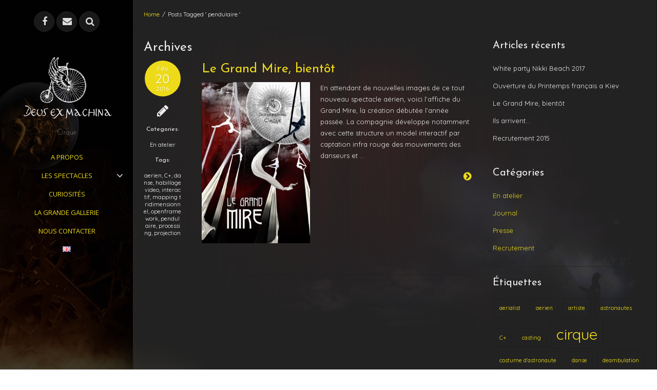

--- FILE ---
content_type: text/html; charset=UTF-8
request_url: http://deus-exmachina.fr/tag/pendulaire/
body_size: 12879
content:
<!DOCTYPE html>
<!--[if lt IE 7]> <html class="no-js lt-ie9 lt-ie8 lt-ie7" lang="en"> <![endif]-->
<!--[if IE 7]>    <html class="no-js lt-ie9 lt-ie8" lang="en"> <![endif]-->
<!--[if IE 8]>    <html class="no-js lt-ie9" lang="en"> <![endif]-->
<!--[if gt IE 8]><!--> <html lang="fr-FR"> <!--<![endif]-->
<head>

<meta charset="UTF-8" />

	<meta name="viewport" content="width=device-width, initial-scale=1, maximum-scale=1">    	<link rel="shortcut icon" href="http://deus-exmachina.fr/wp-content/uploads/2014/11/cropped-spectacle-de-rue_galileo_cirque-101.jpg" />
        
    <title>pendulaire | Compagnie Deus ex machina cirque spectacle et art de rue</title>
    
	
	<link rel="pingback" href="http://deus-exmachina.fr/xmlrpc.php" />

	<script>
  (function(i,s,o,g,r,a,m){i['GoogleAnalyticsObject']=r;i[r]=i[r]||function(){
  (i[r].q=i[r].q||[]).push(arguments)},i[r].l=1*new Date();a=s.createElement(o),
  m=s.getElementsByTagName(o)[0];a.async=1;a.src=g;m.parentNode.insertBefore(a,m)
  })(window,document,'script','//www.google-analytics.com/analytics.js','ga');

  ga('create', 'UA-40272763-1', 'auto');
  ga('require', 'displayfeatures');
  ga('send', 'pageview');

</script><link rel='dns-prefetch' href='//p.jwpcdn.com' />
<link rel='dns-prefetch' href='//fonts.googleapis.com' />
<link rel='dns-prefetch' href='//s.w.org' />
<link rel="alternate" type="application/rss+xml" title="Compagnie Deus ex machina cirque spectacle et art de rue &raquo; Flux" href="http://deus-exmachina.fr/fr/feed/" />
<link rel="alternate" type="application/rss+xml" title="Compagnie Deus ex machina cirque spectacle et art de rue &raquo; Flux des commentaires" href="http://deus-exmachina.fr/fr/comments/feed/" />

<script>
var MP3jPLAYLISTS = [];
var MP3jPLAYERS = [];
</script>
<link rel="alternate" type="application/rss+xml" title="Compagnie Deus ex machina cirque spectacle et art de rue &raquo; Flux de l’étiquette pendulaire" href="http://deus-exmachina.fr/tag/pendulaire/feed/" />
		<script type="text/javascript">
			window._wpemojiSettings = {"baseUrl":"https:\/\/s.w.org\/images\/core\/emoji\/12.0.0-1\/72x72\/","ext":".png","svgUrl":"https:\/\/s.w.org\/images\/core\/emoji\/12.0.0-1\/svg\/","svgExt":".svg","source":{"concatemoji":"http:\/\/deus-exmachina.fr\/wp-includes\/js\/wp-emoji-release.min.js?ver=5.2.23"}};
			!function(e,a,t){var n,r,o,i=a.createElement("canvas"),p=i.getContext&&i.getContext("2d");function s(e,t){var a=String.fromCharCode;p.clearRect(0,0,i.width,i.height),p.fillText(a.apply(this,e),0,0);e=i.toDataURL();return p.clearRect(0,0,i.width,i.height),p.fillText(a.apply(this,t),0,0),e===i.toDataURL()}function c(e){var t=a.createElement("script");t.src=e,t.defer=t.type="text/javascript",a.getElementsByTagName("head")[0].appendChild(t)}for(o=Array("flag","emoji"),t.supports={everything:!0,everythingExceptFlag:!0},r=0;r<o.length;r++)t.supports[o[r]]=function(e){if(!p||!p.fillText)return!1;switch(p.textBaseline="top",p.font="600 32px Arial",e){case"flag":return s([55356,56826,55356,56819],[55356,56826,8203,55356,56819])?!1:!s([55356,57332,56128,56423,56128,56418,56128,56421,56128,56430,56128,56423,56128,56447],[55356,57332,8203,56128,56423,8203,56128,56418,8203,56128,56421,8203,56128,56430,8203,56128,56423,8203,56128,56447]);case"emoji":return!s([55357,56424,55356,57342,8205,55358,56605,8205,55357,56424,55356,57340],[55357,56424,55356,57342,8203,55358,56605,8203,55357,56424,55356,57340])}return!1}(o[r]),t.supports.everything=t.supports.everything&&t.supports[o[r]],"flag"!==o[r]&&(t.supports.everythingExceptFlag=t.supports.everythingExceptFlag&&t.supports[o[r]]);t.supports.everythingExceptFlag=t.supports.everythingExceptFlag&&!t.supports.flag,t.DOMReady=!1,t.readyCallback=function(){t.DOMReady=!0},t.supports.everything||(n=function(){t.readyCallback()},a.addEventListener?(a.addEventListener("DOMContentLoaded",n,!1),e.addEventListener("load",n,!1)):(e.attachEvent("onload",n),a.attachEvent("onreadystatechange",function(){"complete"===a.readyState&&t.readyCallback()})),(n=t.source||{}).concatemoji?c(n.concatemoji):n.wpemoji&&n.twemoji&&(c(n.twemoji),c(n.wpemoji)))}(window,document,window._wpemojiSettings);
		</script>
		<style type="text/css">
img.wp-smiley,
img.emoji {
	display: inline !important;
	border: none !important;
	box-shadow: none !important;
	height: 1em !important;
	width: 1em !important;
	margin: 0 .07em !important;
	vertical-align: -0.1em !important;
	background: none !important;
	padding: 0 !important;
}
</style>
	<link rel='stylesheet' id='themeva-custom-styles-css'  href='http://deus-exmachina.fr/wp-content/themes/ePix2/style.css' type='text/css' media='all' />
<style id='themeva-custom-styles-inline-css' type='text/css'>
#custom-layer1 { 
				background-color: #000000;
				background-image: url(/wp-content/uploads/2014/11/fond-site3-2015.jpg);
				background-position: left top;
				background-repeat: no-repeat;
				background-size: auto 100%; }
			.skinset-background.nv-skin {
				
 			font-size:13px;
 			letter-spacing:1;
			
 			font-family:Quicksand;
 			color:#efefef;
			filter:none;
			-ms-filter:none;
			
				}
			.skinset-background div.item-list-tabs ul li a,
			.skinset-background .widget ul li.current_page_item a,
			.skinset-background span.menudesc, div.post-metadata a,
			.skinset-background .commentlist .comment-author a,
			.skinset-background .recent-metadata a,
			.skinset-background .nv-recent-posts h4 a,
			.skinset-background .post-metadata a,
			.skinset-background .widget.widget_pages li a,
			.skinset-background .widget.widget_nav_menu li a,
			.skinset-background .widget.widget_recent_entries li a,
			.skinset-background div.blind_down ul li a,
			#item-header-content h2 a,
			.skinset-background a.topic-title,
			.skinset-background a.bbp-forum-title,
			.skinset-background td.td-group .object-name a,
			.skinset-background .caption-wrap .title.caption a,
			.skinset-background .menutitle i,
			.skinset-background #content span.price,
			.skinset-background #content span.amount { 
 			color:#efefef; }
			
			.skinset-background .blockquote_line,
			.skinset-background blockquote,
			.skinset-background .collapse-menu-trigger-wrap.active { 
 			border-color:#eddb1a; }
			
			.skinset-background a,
			.skinset-background .current_page_item>a,
			.skinset-background .current-menu-item>a,
			.skinset-background .current-menu-ancestor>a,
			.skinset-background .wpb_content_element .wpb_wrapper .ui-state-active a,
			.skinset-background #content div.product .stock,
			.skinset-background .vc_icon_element.vc_icon_element-outer .vc_icon_element-inner.vc_icon_element-color-link_color .vc_icon_element-icon,
			.skinset-background span.text_linkcolor {
			color:#eddb1a; }
			
			.skinset-background a:hover,
			.skinset-background a:active,
			.skinset-background a.waypoint_active,
			.skinset-background .post-metadata a:hover,
			.skinset-background .widget.widget_pages li a:hover,
			.skinset-background .widget.widget_nav_menu li a:hover,
			.skinset-background .widget.widget_recent_entries li a:hover,
			#item-header-content h2 a:hover,
			.skinset-background .widget.widget_pages  a,
			.skinset-background .current_page_item>a,
			.skinset-background .current-menu-item>a,
			.skinset-background .current-menu-ancestor>a,
			.skinset-background .gallery-wrap .slidernav a:hover,
			.skinset-background li.dock-tab a:hover,
			.skinset-background .zoomflow .controlsCon > .arrow-left:hover i,
			.skinset-background .zoomflow .controlsCon > .arrow-right:hover i,
			.skinset-background .control-panel li a:hover,
			.skinset-background .caption-wrap .title.caption a:hover { 
 			color:#f7b132; }
			.skinset-background h1, .skinset-background h1 a, .skinset-background h2, .skinset-background h2 a, .skinset-background h3, .skinset-background h3 a, .skinset-background h4, .skinset-background h4 a, .skinset-background h5, .skinset-background h5 a, .skinset-background h6, .skinset-background h6 a { 
 			font-family:"Josefin Sans";	}
			
			.skinset-background .dock-tab span.items-count,
			.skinset-background span.nvcolor,
			.skinset-background span.highlight.one,
			.skinset-background .commentlist .reply a,
			.skinset-background .post-metadata li.post-date,
			.skinset-background div.header-infobar,
			.skinset-background div.item-list-tabs ul li a span,
			.skinset-background .widget_display_stats dd strong,
			.skinset-background div.bbp-template-notice,
			.skinset-background div#message.updated,
			.skinset-background input[type="button"],
			.skinset-background button, 
			.skinset-background submit,
			.skinset-background input[type="submit"],
			.skinset-background a.button, 
			.skinset-background button.button, 
			.skinset-background input.button, 
			.skinset-background #review_form #submit,
			.skinset-background .action-icons i,
			.skinset-background span.tooltip-icon,
			.skinset-background .styledbox .icon-wrap,
			.skinset-background .nv-pricing-table .icon-wrap,
			.skinset-background .woocommerce-info:before,
			.skinset-background span.onsale,
			.skinset-background span.productprice,
			.skinset-background .button-wrap .button.link_color,
			.skinset-background button.vc_btn3-color-link_color,
			.skinset-background a.vc_btn3-color-link_color,
			.skinset-background .vc_icon_element.vc_icon_element-outer .vc_icon_element-inner.vc_icon_element-background-color-link_color.vc_icon_element-background,
			.skinset-background span.fonticon.background,
			.skinset-background span.dropcap,
			.skinset-background .post.sticky .post-titles:before,
			.skinset-background span.portfolio-link { 
 			background-color:#eddb1a; }
			
			.skinset-background .nvcolor-wrap:hover span.nvcolor,
			.skinset-background input[type="submit"]:hover,
			.skinset-background input[type="button"]:hover,
			.skinset-background a.button:hover,
			.skinset-background button.button:hover,
			.skinset-background .vc_btn3-color-link_color:hover  { 
			background-color:#f7b132; }
			.skinset-background acronym, .skinset-background abbr { 
 			border-bottom: 1px dashed #eddb1a; }
			.skinset-main.nv-skin {
				
			background-color: rgb( 38,38,38 );
			background-color: rgba( 38,38,38,  0.90);
			filter:progid:DXImageTransform.Microsoft.gradient(startColorstr=#e5262626, endColorstr=#e5262626);
			-ms-filter: "progid:DXImageTransform.Microsoft.gradient(startColorstr=#e5262626, endColorstr=#e5262626)";				
			zoom:1;
				}
				.gallery-wrap .slidernav,
				
			.skinset-main .nv-pricing-content li.even,
			.skinset-main .ui-tabs .ui-tabs-nav li,
			.skinset-main .ui-accordion-header,
			.skinset-main pre,
			.skinset-main xmp,
			.skinset-main input[type=text],
			.skinset-main input[type=password],
			.skinset-main input[type=file],
			.skinset-main input[type=tel],
			.skinset-main input[type=url],
			.skinset-main input[type=email],
			.skinset-main input.input-text,
			.skinset-main textarea,
			.skinset-main select,
			.skinset-main .author-info,
			.skinset-main .frame .gridimg-wrap,
			.skinset-main .row.custom-row-inherit,
			.skinset-main .splitter ul li.active,
			.skinset-main .page_nav .page-numbers,
			.skinset-main .page-numbers li,
			.skinset-main .styledbox.general.shaded,
			.skinset-main .wpb_content_element .wpb_tabs_nav li.ui-tabs-active, 
			.skinset-main .wpb_content_element .wpb_tabs_nav li:hover,
			.skinset-main .wpb_content_element .wpb_accordion_wrapper .wpb_accordion_header, 
			.skinset-main .nv-pricing-signup,
			.skinset-main div.item-list-tabs,
			.skinset-main .vc_progress_bar .vc_single_bar,
			.skinset-main .zoomflow .controlsCon > .arrow-left,
			.skinset-main .zoomflow .controlsCon > .arrow-right,
			.skinset-main li.dock-tab,
			.skinset-main #lang_sel_list li,
			.skinset-main .autototop a,
			.skinset-main .woocommerce-message, 
			.skinset-main .woocommerce-error,
			.skinset-main .woocommerce-info,
			.skinset-main .woocommerce .payment_box,
			.skinset-main .woocommerce-tabs li,
			.skinset-main #reviews #comments ol.commentlist li .comment-text,
			.skinset-main table.shop_table thead th,
			.skinset-main .cart_totals .cart-subtotal td,
			.skinset-main .cart_totals .cart-subtotal th,
			.skinset-main .cart_totals .total td,
			.skinset-main .cart_totals .total th,
			.skinset-main .commentlist .comment-content,
			.skinset-main .single_variation_wrap .single_variation,
			.skinset-main .page-link span.pagination,
			.skinset-main div.wp-caption,
			.skinset-main .zoomflow .item.type-image .the-bg { 
 			background-color: #212121; }
			
			.skinset-main #payment div.payment_box:after,
			.skinset-main .woocommerce-tabs ul.tabs li.active:after,
			.skinset-main #reviews #comments ol.commentlist li .comment-text:before,
			.skinset-main .commentlist .comment-content:before,
			.skinset-main .single_variation_wrap .single_variation:before,
			.skinset-main .single_variation_wrap .single_variation:before  { 
 			border-color: #212121; }
			
			.skinset-main .sub-header,
			.skinset-main pre,
			.skinset-main xmp,
			.skinset-main input[type=text],
			.skinset-main input[type=password],
			.skinset-main input[type=file],
			.skinset-main input[type=tel],
			.skinset-main input[type=url],
			.skinset-main input[type=email],
			.skinset-main input.input-text,
			.skinset-main textarea,
			.skinset-main select,
			.skinset-main #content article.hentry,
			.skinset-main .frame .gridimg-wrap,
			.skinset-main .styledbox.general,
			.skinset-main .shop-cart .shopping-cart-wrapper,
			.skinset-main .nv-pricing-container,
			.skinset-main img.avatar,
			.skinset-main .tagcloud a,
			.skinset-main .widget ul,
			.skinset-main #respond,
			.skinset-main .hozbreak, 
			.skinset-main hr,
			.skinset-main ul.dock-panel ul.dock-tab-wrapper,
			.skinset-main #lang_sel_list li,
			.skinset-main .commentlist .children li.comment,
			.skinset-main #comments-title,
			.skinset-main .commentlist > li.comment,
			.skinset-main #payment ul.payment_methods,
			.skinset-main table.shop_table td,
			.skinset-main table.shop_table tfoot td,
			.skinset-main table.shop_table,
			.skinset-main table.shop_table tfoot th,
			.skinset-main .cart-collaterals .cart_totals table,
			.skinset-main .cart-collaterals .cart_totals tr td,
			.skinset-main .cart-collaterals .cart_totals tr th,
			.skinset-main .woocommerce form.login,
			.skinset-main .woocommerce-page form.login,
			.skinset-main form.checkout_coupon,
			.skinset-main .woocommerce form.register,
			.skinset-main .woocommerce-page form.register,
			.skinset-main ul.product_list_widget li,
			.skinset-main .post-titles ul.post-metadata-wrap,
			.skinset-main .quantity input.qty,
			.skinset-main .coupon #coupon_code,
			.skinset-main #nv-tabs ul ul,
			.skinset-main .styledbox.general.shaded,
			.skinset-main li.dock-tab,
			.skinset-main .autototop a,
			.skinset-main .row.custom-row-inherit,
			.skinset-main .splitter ul li.active,
			.skinset-main .ui-accordion-header,
			.skinset-main .ui-tabs .ui-tabs-nav li,
			.skinset-main .vc_progress_bar .vc_single_bar,
			.skinset-main .twitter-wrap,
			.skinset-main table tr,
			.skinset-main div.wp-caption { 
 			border-color:#1e1e1e; }
			
			.skinset-main .ui-tabs .ui-tabs-nav li a,
			.skinset-main .ui-accordion-header a,
			.skinset-main .ui-tabs .ui-tabs-nav li,
			.skinset-main .ui-accordion-header,			
			.skinset-main pre,
			.skinset-main xmp,
			.skinset-main input[type=text],
			.skinset-main input[type=password],
			.skinset-main input[type=file],
			.skinset-main input[type=tel],
			.skinset-main input[type=url],
			.skinset-main input[type=email],
			.skinset-main textarea,
			.skinset-main select,
			.skinset-main #searchsubmit,
			.skinset-main #panelsearchsubmit,
			.skinset-main .author-info,
			.skinset-main .frame .gridimg-wrap,
			.skinset-main .splitter ul li.active,
			.skinset-main .page_nav .page-numbers.current,
			.skinset-main .page-numbers li,
			.skinset-main .styledbox.general.shaded,
			.skinset-main .nv-pricing-signup,
			.skinset-main .panelcontent.heading,
			.skinset-main div.item-list-tabs,
			.skinset-main .tab-wrap .trigger,
			.skinset-main .wrapper .intro-text,
			.skinset-main .vc_progress_bar .vc_single_bar,
			.skinset-main .zoomflow .controlsCon > .arrow-left,
			.skinset-main .zoomflow .controlsCon > .arrow-right,
			.skinset-main li.dock-tab a,
			.skinset-main #lang_sel_list li,
			.skinset-main .autototop a,
			.skinset-main .gallery-wrap .slidernav a,
			.skinset-main #reviews #comments ol.commentlist li .comment-text,
			.skinset-main table.shop_table thead th,
			.skinset-main .commentlist .comment-content,
			.skinset-main .row.custom-row-inherit,
			.skinset-main div.wp-caption { 
 			color: #e2e2e2; }
			
			.skinset-main.main-wrap,
			.skinset-main.slider-wrap,
			.skinset-main#header-bg,
			.skinset-main #footer,
			.skinset-main.collapse-menu-trigger-wrap,
			.skinset-main.sub-menu { 
 			border-color:#161616; }
			.skinset-header.nv-skin {
				
 			font-size:13px;
 			font-family:"Open Sans";
 			color:#e8e8e8;
			background-color: rgb( 2,2,2 );
			background-color: rgba( 2,2,2,  0.74);
			filter:progid:DXImageTransform.Microsoft.gradient(startColorstr=#bc020202, endColorstr=#bc020202);
			-ms-filter: "progid:DXImageTransform.Microsoft.gradient(startColorstr=#bc020202, endColorstr=#bc020202)";				
			zoom:1;
				}
				.horizontal-layout .skinset-menu { 
				background-color: rgb( 2,2,2 );
				background-color: rgba( 2,2,2,  0.74); }
					
			#nv-tabs ul ul.sub-menu:before,
			#nv-tabs ul ul.sub-menu ul:before { 
				border-color: rgb( 2,2,2 );
				border-color: rgba( 2,2,2,  0.74); }
			.skinset-header div.item-list-tabs ul li a,
			.skinset-header .widget ul li.current_page_item a,
			.skinset-header span.menudesc, div.post-metadata a,
			.skinset-header .commentlist .comment-author a,
			.skinset-header .recent-metadata a,
			.skinset-header .nv-recent-posts h4 a,
			.skinset-header .post-metadata a,
			.skinset-header .widget.widget_pages li a,
			.skinset-header .widget.widget_nav_menu li a,
			.skinset-header .widget.widget_recent_entries li a,
			.skinset-header div.blind_down ul li a,
			#item-header-content h2 a,
			.skinset-header a.topic-title,
			.skinset-header a.bbp-forum-title,
			.skinset-header td.td-group .object-name a,
			.skinset-header .caption-wrap .title.caption a,
			.skinset-header .menutitle i,
			.skinset-header #content span.price,
			.skinset-header #content span.amount { 
 			color:#e8e8e8; }
			
			.skinset-header a:hover,
			.skinset-header a:active,
			.skinset-header a.waypoint_active,
			.skinset-header .post-metadata a:hover,
			.skinset-header .widget.widget_pages li a:hover,
			.skinset-header .widget.widget_nav_menu li a:hover,
			.skinset-header .widget.widget_recent_entries li a:hover,
			#item-header-content h2 a:hover,
			.skinset-header .widget.widget_pages  a,
			.skinset-header .current_page_item>a,
			.skinset-header .current-menu-item>a,
			.skinset-header .current-menu-ancestor>a,
			.skinset-header .gallery-wrap .slidernav a:hover,
			.skinset-header li.dock-tab a:hover,
			.skinset-header .zoomflow .controlsCon > .arrow-left:hover i,
			.skinset-header .zoomflow .controlsCon > .arrow-right:hover i,
			.skinset-header .control-panel li a:hover,
			.skinset-header .caption-wrap .title.caption a:hover { 
 			color:#ffffff; }
			
			.skinset-header .nvcolor-wrap:hover span.nvcolor,
			.skinset-header input[type="submit"]:hover,
			.skinset-header input[type="button"]:hover,
			.skinset-header a.button:hover,
			.skinset-header button.button:hover,
			.skinset-header .vc_btn3-color-link_color:hover  { 
			background-color:#ffffff; }
			
			.skinset-header .nv-pricing-content li.even,
			.skinset-header .ui-tabs .ui-tabs-nav li,
			.skinset-header .ui-accordion-header,
			.skinset-header pre,
			.skinset-header xmp,
			.skinset-header input[type=text],
			.skinset-header input[type=password],
			.skinset-header input[type=file],
			.skinset-header input[type=tel],
			.skinset-header input[type=url],
			.skinset-header input[type=email],
			.skinset-header input.input-text,
			.skinset-header textarea,
			.skinset-header select,
			.skinset-header .author-info,
			.skinset-header .frame .gridimg-wrap,
			.skinset-header .row.custom-row-inherit,
			.skinset-header .splitter ul li.active,
			.skinset-header .page_nav .page-numbers,
			.skinset-header .page-numbers li,
			.skinset-header .styledbox.general.shaded,
			.skinset-header .wpb_content_element .wpb_tabs_nav li.ui-tabs-active, 
			.skinset-header .wpb_content_element .wpb_tabs_nav li:hover,
			.skinset-header .wpb_content_element .wpb_accordion_wrapper .wpb_accordion_header, 
			.skinset-header .nv-pricing-signup,
			.skinset-header div.item-list-tabs,
			.skinset-header .vc_progress_bar .vc_single_bar,
			.skinset-header .zoomflow .controlsCon > .arrow-left,
			.skinset-header .zoomflow .controlsCon > .arrow-right,
			.skinset-header li.dock-tab,
			.skinset-header #lang_sel_list li,
			.skinset-header .autototop a,
			.skinset-header .woocommerce-message, 
			.skinset-header .woocommerce-error,
			.skinset-header .woocommerce-info,
			.skinset-header .woocommerce .payment_box,
			.skinset-header .woocommerce-tabs li,
			.skinset-header #reviews #comments ol.commentlist li .comment-text,
			.skinset-header table.shop_table thead th,
			.skinset-header .cart_totals .cart-subtotal td,
			.skinset-header .cart_totals .cart-subtotal th,
			.skinset-header .cart_totals .total td,
			.skinset-header .cart_totals .total th,
			.skinset-header .commentlist .comment-content,
			.skinset-header .single_variation_wrap .single_variation,
			.skinset-header .page-link span.pagination,
			.skinset-header div.wp-caption,
			.skinset-header .zoomflow .item.type-image .the-bg { 
 			background-color: #191919; }
			
			.skinset-header #payment div.payment_box:after,
			.skinset-header .woocommerce-tabs ul.tabs li.active:after,
			.skinset-header #reviews #comments ol.commentlist li .comment-text:before,
			.skinset-header .commentlist .comment-content:before,
			.skinset-header .single_variation_wrap .single_variation:before,
			.skinset-header .single_variation_wrap .single_variation:before  { 
 			border-color: #191919; }
			
			.skinset-header .sub-header,
			.skinset-header pre,
			.skinset-header xmp,
			.skinset-header input[type=text],
			.skinset-header input[type=password],
			.skinset-header input[type=file],
			.skinset-header input[type=tel],
			.skinset-header input[type=url],
			.skinset-header input[type=email],
			.skinset-header input.input-text,
			.skinset-header textarea,
			.skinset-header select,
			.skinset-header #content article.hentry,
			.skinset-header .frame .gridimg-wrap,
			.skinset-header .styledbox.general,
			.skinset-header .shop-cart .shopping-cart-wrapper,
			.skinset-header .nv-pricing-container,
			.skinset-header img.avatar,
			.skinset-header .tagcloud a,
			.skinset-header .widget ul,
			.skinset-header #respond,
			.skinset-header .hozbreak, 
			.skinset-header hr,
			.skinset-header ul.dock-panel ul.dock-tab-wrapper,
			.skinset-header #lang_sel_list li,
			.skinset-header .commentlist .children li.comment,
			.skinset-header #comments-title,
			.skinset-header .commentlist > li.comment,
			.skinset-header #payment ul.payment_methods,
			.skinset-header table.shop_table td,
			.skinset-header table.shop_table tfoot td,
			.skinset-header table.shop_table,
			.skinset-header table.shop_table tfoot th,
			.skinset-header .cart-collaterals .cart_totals table,
			.skinset-header .cart-collaterals .cart_totals tr td,
			.skinset-header .cart-collaterals .cart_totals tr th,
			.skinset-header .woocommerce form.login,
			.skinset-header .woocommerce-page form.login,
			.skinset-header form.checkout_coupon,
			.skinset-header .woocommerce form.register,
			.skinset-header .woocommerce-page form.register,
			.skinset-header ul.product_list_widget li,
			.skinset-header .post-titles ul.post-metadata-wrap,
			.skinset-header .quantity input.qty,
			.skinset-header .coupon #coupon_code,
			.skinset-header #nv-tabs ul ul,
			.skinset-header .styledbox.general.shaded,
			.skinset-header li.dock-tab,
			.skinset-header .autototop a,
			.skinset-header .row.custom-row-inherit,
			.skinset-header .splitter ul li.active,
			.skinset-header .ui-accordion-header,
			.skinset-header .ui-tabs .ui-tabs-nav li,
			.skinset-header .vc_progress_bar .vc_single_bar,
			.skinset-header .twitter-wrap,
			.skinset-header table tr,
			.skinset-header div.wp-caption { 
 			border-color:#232323; }
			
			.skinset-header .ui-tabs .ui-tabs-nav li a,
			.skinset-header .ui-accordion-header a,
			.skinset-header .ui-tabs .ui-tabs-nav li,
			.skinset-header .ui-accordion-header,			
			.skinset-header pre,
			.skinset-header xmp,
			.skinset-header input[type=text],
			.skinset-header input[type=password],
			.skinset-header input[type=file],
			.skinset-header input[type=tel],
			.skinset-header input[type=url],
			.skinset-header input[type=email],
			.skinset-header textarea,
			.skinset-header select,
			.skinset-header #searchsubmit,
			.skinset-header #panelsearchsubmit,
			.skinset-header .author-info,
			.skinset-header .frame .gridimg-wrap,
			.skinset-header .splitter ul li.active,
			.skinset-header .page_nav .page-numbers.current,
			.skinset-header .page-numbers li,
			.skinset-header .styledbox.general.shaded,
			.skinset-header .nv-pricing-signup,
			.skinset-header .panelcontent.heading,
			.skinset-header div.item-list-tabs,
			.skinset-header .tab-wrap .trigger,
			.skinset-header .wrapper .intro-text,
			.skinset-header .vc_progress_bar .vc_single_bar,
			.skinset-header .zoomflow .controlsCon > .arrow-left,
			.skinset-header .zoomflow .controlsCon > .arrow-right,
			.skinset-header li.dock-tab a,
			.skinset-header #lang_sel_list li,
			.skinset-header .autototop a,
			.skinset-header .gallery-wrap .slidernav a,
			.skinset-header #reviews #comments ol.commentlist li .comment-text,
			.skinset-header table.shop_table thead th,
			.skinset-header .commentlist .comment-content,
			.skinset-header .row.custom-row-inherit,
			.skinset-header div.wp-caption { 
 			color: #e0e0e0; }
			
			.skinset-header.main-wrap,
			.skinset-header.slider-wrap,
			.skinset-header#header-bg,
			.skinset-header #footer,
			.skinset-header.collapse-menu-trigger-wrap,
			.skinset-header.sub-menu { 
 			border-color:#262626; }
			@media only screen and (min-width: 40.063em) {.skinset-menu.nv-skin {
					
			filter:none;
			-ms-filter:none;
			
					}
				}	
			#nv-tabs ul ul.sub-menu:before,
			#nv-tabs ul ul.sub-menu ul:before {  }.skinset-footer.nv-skin {
				
			filter:none;
			-ms-filter:none;
			
				}
</style>
<link rel='stylesheet' id='tvaGoogleFonts-css'  href='http://fonts.googleapis.com/css?family=Josefin+Sans%3A100%2C400%7COpen+Sans%3A400%2C300%2C700%7CQuicksand%3A400%2C300%2C700&#038;ver=5.2.23' type='text/css' media='all' />
<link rel='stylesheet' id='wp-block-library-css'  href='http://deus-exmachina.fr/wp-includes/css/dist/block-library/style.min.css?ver=5.2.23' type='text/css' media='all' />
<link rel='stylesheet' id='northvantage-style-css'  href='http://deus-exmachina.fr/wp-content/themes/ePix2/style.css' type='text/css' media='all' />
<link rel='stylesheet' id='northvantage-responsive-css'  href='http://deus-exmachina.fr/wp-content/themes/ePix2/stylesheets/responsive.css' type='text/css' media='all' />
<link rel='stylesheet' id='font-awesome-css'  href='http://deus-exmachina.fr/wp-content/plugins/js_composer/assets/lib/bower/font-awesome/css/font-awesome.min.css?ver=5.0.1' type='text/css' media='all' />
<link rel='stylesheet' id='mp3-jplayer-css'  href='http://deus-exmachina.fr/wp-content/plugins/mp3-jplayer/css/v1-skins/v1-silver.css?ver=2.7.3' type='text/css' media='all' />
<script type='text/javascript' src='http://p.jwpcdn.com/6/12/jwplayer.js?ver=5.2.23'></script>
<script type='text/javascript' src='http://deus-exmachina.fr/wp-includes/js/jquery/jquery.js?ver=1.12.4-wp'></script>
<script type='text/javascript' src='http://deus-exmachina.fr/wp-includes/js/jquery/jquery-migrate.min.js?ver=1.4.1'></script>
<script type='text/javascript' src='http://deus-exmachina.fr/wp-content/plugins/js_composer/assets/lib/waypoints/waypoints.min.js?ver=5.0.1'></script>
<script type='text/javascript' src='http://deus-exmachina.fr/wp-content/themes/ePix2/js/waypoints-sticky.min.js?ver=1'></script>
<link rel='https://api.w.org/' href='http://deus-exmachina.fr/wp-json/' />
<link rel="EditURI" type="application/rsd+xml" title="RSD" href="http://deus-exmachina.fr/xmlrpc.php?rsd" />
<link rel="wlwmanifest" type="application/wlwmanifest+xml" href="http://deus-exmachina.fr/wp-includes/wlwmanifest.xml" /> 
<meta name="generator" content="WordPress 5.2.23" />
<script type="text/javascript">jwplayer.defaults = { "ph": 2 };</script>
            <script type="text/javascript">
            if (typeof(jwp6AddLoadEvent) == 'undefined') {
                function jwp6AddLoadEvent(func) {
                    var oldonload = window.onload;
                    if (typeof window.onload != 'function') {
                        window.onload = func;
                    } else {
                        window.onload = function() {
                            if (oldonload) {
                                oldonload();
                            }
                            func();
                        }
                    }
                }
            }
            </script>

            <meta name="generator" content="Powered by Visual Composer - drag and drop page builder for WordPress."/>
<!--[if lte IE 9]><link rel="stylesheet" type="text/css" href="http://deus-exmachina.fr/wp-content/plugins/js_composer/assets/css/vc_lte_ie9.min.css" media="screen"><![endif]--><link rel="icon" href="http://deus-exmachina.fr/wp-content/uploads/2014/11/cropped-spectacle-de-rue_galileo_cirque-101-32x32.jpg" sizes="32x32" />
<link rel="icon" href="http://deus-exmachina.fr/wp-content/uploads/2014/11/cropped-spectacle-de-rue_galileo_cirque-101-192x192.jpg" sizes="192x192" />
<link rel="apple-touch-icon-precomposed" href="http://deus-exmachina.fr/wp-content/uploads/2014/11/cropped-spectacle-de-rue_galileo_cirque-101-180x180.jpg" />
<meta name="msapplication-TileImage" content="http://deus-exmachina.fr/wp-content/uploads/2014/11/cropped-spectacle-de-rue_galileo_cirque-101-270x270.jpg" />
<noscript><style type="text/css"> .wpb_animate_when_almost_visible { opacity: 1; }</style></noscript>
</head>
<body class="archive tag tag-pendulaire tag-140 skinset-background nv-skin  wpb-js-composer js-comp-ver-5.0.1 vc_responsive">
        
	
	<div id="custom-layer1-color" class="custom-layer"></div>
	<div id="custom-layer1" class="custom-layer ">
		
	</div>
	<div id="primary-wrapper" class="   left-layout">
		<a id="top"></a>

	<header id="header-wrap" class="    fixed clearfix  sticky-header" >
		<div id="header-bg" class="skinset-header nv-skin"></div>    
        
		<div id="header" class="skinset-header nv-skin clearfix">
		            
			<div class="dock-panel-wrap">
				<ul class="dock-panel clearfix">
				
		<li class="dock-tab socicons social-facebook">
			<a href="https://www.facebook.com/pages/Deus-ex-machina/357337874367085?ref=hl" title="Facebook" target="_blank"><i class="social-icon fa-lg fa fa-facebook"></i></a>
		</li>
		<li class="dock-tab socicons social-email">
			<a href="mailto:contact@deus-exmachina.fr" title="Email" target="_blank"><i class="social-icon fa-lg fa fa-envelope"></i></a>
		</li>
<li class="dock-tab mobile-social"><a data-show-dock="social-wrap" class="dock-tab-trigger" href="#"><i class="fa fa-share-square-o fa-lg"></i></a>
	<ul class="dock-tab-wrapper social-wrap skinset-header nv-skin">
		<li class="dock-tab socicons_mobile social-facebook">
			<a href="https://www.facebook.com/pages/Deus-ex-machina/357337874367085?ref=hl" title="Facebook" target="_blank"><i class="social-icon fa-lg fa fa-facebook"></i></a>
		</li>
		<li class="dock-tab socicons_mobile social-email">
			<a href="mailto:contact@deus-exmachina.fr" title="Email" target="_blank"><i class="social-icon fa-lg fa fa-envelope"></i></a>
		</li>
	</ul></li>  
                	<li class="search-trigger dock-tab">
                    	<a data-show-dock="searchform" class="dock-tab-trigger" href="#"><i class="fa fa-search fa-lg"></i></a>
                        <ul class="dock-tab-wrapper searchform skinset-header nv-skin">
                            <li>
                                <form method="get" id="panelsearchform" class="disabled" action="http://deus-exmachina.fr/home">
                                    <fieldset>
                                        <input type="text" name="s" id="drops" />
                                        <i class="fa fa-search fa-lg" id="panelsearchsubmit"></i>
                                    </fieldset>
                                </form>
                            </li>
                        </ul>
                    </li>
									<li class="dock-tab mobile-menu">
						<a class="dock-menu-trigger" href="#"><i class="fa fa-bars fa-lg"></i></a>
					</li>						
								</ul>
                <div class="clear"></div>  
			</div>     
			
<div class="header-inner-wrap">
<div class="header-inner flexcroll">					
					<div id="header-logo">
						<div id="logo">
							
							<a href="http://deus-exmachina.fr/home/"><img src="http://deus-exmachina.fr//wp-content/uploads/2014/11/logo_deus-11.png"  class="primary" alt="Compagnie Deus ex machina cirque spectacle et art de rue" /></a>
						   
						   <h2 class="description">Cirque</h2>						</div>
						<div class="clear"></div>
					</div><!-- /header-logo -->
				<nav id="nv-tabs"><ul id="dyndropmenu" class="menu hide-on-phones"><li  class="menu-item menu-item-type-post_type menu-item-object-page"><a href="http://deus-exmachina.fr/home-2/"><span class="menutitle">A propos</span></a></li>
<li  class="menu-item menu-item-type-post_type menu-item-object-page menu-item-has-children hasdropmenu"><a href="http://deus-exmachina.fr/les-spectacles-2/"><span class="menutitle">Les spectacles</span></a>
<ul class="sub-menu skinset-menu nv-skin">
	<li  class="menu-item menu-item-type-post_type menu-item-object-page"><a href="http://deus-exmachina.fr/bulle-3/"><span class="menutitle">Bulle</span></a></li>
	<li  class="menu-item menu-item-type-post_type menu-item-object-page"><a href="http://deus-exmachina.fr/spectacle-galileo/"><span class="menutitle">Galileo</span></a></li>
	<li  class="menu-item menu-item-type-post_type menu-item-object-page"><a href="http://deus-exmachina.fr/allegorie-de-la-grenouille-2/"><span class="menutitle">Allégorie de la grenouille</span></a></li>
	<li  class="menu-item menu-item-type-post_type menu-item-object-page"><a href="http://deus-exmachina.fr/le-grand-mire/"><span class="menutitle">Le grand Mire</span></a></li>
	<li  class="menu-item menu-item-type-post_type menu-item-object-page"><a href="http://deus-exmachina.fr/spectacles-en-creation/"><span class="menutitle">Spectacles en création</span></a></li>
	<li  class="menu-item menu-item-type-post_type menu-item-object-page"><a href="http://deus-exmachina.fr/bulle-2/"><span class="menutitle">Spectacle sur mesure</span></a></li>
</ul>
</li>
<li  class="menu-item menu-item-type-post_type menu-item-object-page"><a href="http://deus-exmachina.fr/blog/"><span class="menutitle">Curiosités</span></a></li>
<li  class="menu-item menu-item-type-post_type menu-item-object-page"><a href="http://deus-exmachina.fr/la-grande-gallerie/"><span class="menutitle">La Grande gallerie</span></a></li>
<li  class="menu-item menu-item-type-post_type menu-item-object-page"><a href="http://deus-exmachina.fr/contact-us/"><span class="menutitle">Nous contacter</span></a></li>
<li  class="lang-item lang-item-25 lang-item-en no-translation lang-item-first menu-item menu-item-type-custom menu-item-object-custom"><a href="http://deus-exmachina.fr/aerial-entertainment/"><span class="menutitle"><img src="[data-uri]" title="English" alt="English" width="16" height="11" /></span></a></li>
</ul><ul id="mobilemenu" class="menu hide-on-desktops"><li  class="menu-item menu-item-type-post_type menu-item-object-page"><a href="http://deus-exmachina.fr/home-2/"><span class="menutitle">A propos</span></a></li>
<li  class="menu-item menu-item-type-post_type menu-item-object-page menu-item-has-children hasdropmenu"><a href="http://deus-exmachina.fr/les-spectacles-2/"><span class="menutitle">Les spectacles</span></a>
<ul class="sub-menu skinset-menu nv-skin">
	<li  class="menu-item menu-item-type-post_type menu-item-object-page"><a href="http://deus-exmachina.fr/bulle-3/"><span class="menutitle">Bulle</span></a></li>
	<li  class="menu-item menu-item-type-post_type menu-item-object-page"><a href="http://deus-exmachina.fr/spectacle-galileo/"><span class="menutitle">Galileo</span></a></li>
	<li  class="menu-item menu-item-type-post_type menu-item-object-page"><a href="http://deus-exmachina.fr/allegorie-de-la-grenouille-2/"><span class="menutitle">Allégorie de la grenouille</span></a></li>
	<li  class="menu-item menu-item-type-post_type menu-item-object-page"><a href="http://deus-exmachina.fr/le-grand-mire/"><span class="menutitle">Le grand Mire</span></a></li>
	<li  class="menu-item menu-item-type-post_type menu-item-object-page"><a href="http://deus-exmachina.fr/spectacles-en-creation/"><span class="menutitle">Spectacles en création</span></a></li>
	<li  class="menu-item menu-item-type-post_type menu-item-object-page"><a href="http://deus-exmachina.fr/spectacles-sur-mesure/"><span class="menutitle">Spectacles sur mesure</span></a></li>
</ul>
</li>
<li  class="menu-item menu-item-type-post_type menu-item-object-page"><a href="http://deus-exmachina.fr/la-grande-gallerie/"><span class="menutitle">La Grande gallerie</span></a></li>
<li  class="menu-item menu-item-type-post_type menu-item-object-page"><a href="http://deus-exmachina.fr/blog/"><span class="menutitle">Curiosités</span></a></li>
<li  class="menu-item menu-item-type-post_type menu-item-object-page"><a href="http://deus-exmachina.fr/contact-us/"><span class="menutitle">Nous contacter</span></a></li>
<li  class="lang-item lang-item-25 lang-item-en no-translation lang-item-first menu-item menu-item-type-custom menu-item-object-custom"><a href="http://deus-exmachina.fr/aerial-entertainment/"><span class="menutitle"><img src="[data-uri]" title="English" alt="English" width="16" height="11" /></span></a></li>
<li  class="menu-item menu-item-type-post_type menu-item-object-page"><a href="http://deus-exmachina.fr/through-the-looking-glass-2/"><span class="menutitle">Through the Looking-Glass</span></a></li>
</ul></nav><!-- /nv-tabs -->
</div>
</div>                
		</div><!-- /header -->
	</header><!-- /header-wrap --><div class="main-wrap  skinset-main nv-skin clearfix">
<div class="content-wrap row">		
			<div class="sub-header row"> 
			
									<div id="sub-tabs" class="columns twelve">
													<ul>
							<li class="home"><a href="http://deus-exmachina.fr/home">Home</a></li><li class="current_page_item"><span class="subbreak">/</span><span class="text">Posts Tagged &#39; pendulaire &#39;</span></li>							</ul>
											</div>
							</div>
		
<div class="row">
	<div id="content" class="columns eight layout_four">	

			<h2 class="archive-title">
            Archives            </h2>
			
            
	<article id="post-4332" class="post-4332 post type-post status-publish format-standard hentry category-en-atelier tag-aerien tag-c tag-danse tag-habillage-video tag-interactif tag-mapping-tridimensionnel tag-openframework tag-pendulaire tag-processing tag-projection">
    
    	<div class="row"> 
        
		            
        <aside class="post-metadata columns two">
            
    <ul class="post-metadata-wrap clearfix">
        <li class="post-date">
                	<div class="updated">
                <div class="date-month">Fév</div>
                <div class="date-day">20</div>
                <div class="date-year">2016</div>
            </div>
                </li>     
		<li class="post-format"><i class="fa fa-pencil fa-2x"></i></li>    
        
        <li class="category-title"><h6>Categories:</h6></li>
        <li class="category-list"><span class="category-icon">&nbsp;</span><ul class="post-categories">
	<li><a href="http://deus-exmachina.fr/category/en-atelier/" rel="category tag">En atelier</a></li></ul></li>
		
		        <li class="tags-title"><h6>Tags:</h6></li>
        <li class="tags-list"><span class="tags-icon">&nbsp;</span><a href="http://deus-exmachina.fr/tag/aerien/" rel="tag">aerien</a>, <a href="http://deus-exmachina.fr/tag/c/" rel="tag">C+</a>, <a href="http://deus-exmachina.fr/tag/danse/" rel="tag">danse</a>, <a href="http://deus-exmachina.fr/tag/habillage-video/" rel="tag">habillage video</a>, <a href="http://deus-exmachina.fr/tag/interactif/" rel="tag">interactif</a>, <a href="http://deus-exmachina.fr/tag/mapping-tridimensionnel/" rel="tag">mapping tridimensionnel</a>, <a href="http://deus-exmachina.fr/tag/openframework/" rel="tag">openframework</a>, <a href="http://deus-exmachina.fr/tag/pendulaire/" rel="tag">pendulaire</a>, <a href="http://deus-exmachina.fr/tag/processing/" rel="tag">processing</a>, <a href="http://deus-exmachina.fr/tag/projection/" rel="tag">projection</a></li>
        	
    </ul>        </aside><!-- /post-metadata -->
            
                
        <header class="post-titles ten columns last clearfix">

			<h2 class="entry-title"><a href="http://deus-exmachina.fr/le-grand-mire-bientot/" rel="bookmark" title="Permanent Link to Le Grand Mire, bientôt">Le Grand Mire, bientôt</a></h2>            
        </header><!-- / .post-titles -->
        
        <section class="entry ten columns last clearfix">
        
            <p>En attendant de nouvelles<img class="alignleft wp-image-4333" src="http://deus-exmachina.fr/wp-content/uploads/2016/02/affiche-spectacle-grand-mire.jpg" alt="affiche-spectacle-grand-mire" width="211" height="314" srcset="http://deus-exmachina.fr/wp-content/uploads/2016/02/affiche-spectacle-grand-mire.jpg 604w, http://deus-exmachina.fr/wp-content/uploads/2016/02/affiche-spectacle-grand-mire-201x300.jpg 201w, http://deus-exmachina.fr/wp-content/uploads/2016/02/affiche-spectacle-grand-mire-148x220.jpg 148w, http://deus-exmachina.fr/wp-content/uploads/2016/02/affiche-spectacle-grand-mire-300x447.jpg 300w" sizes="(max-width: 211px) 100vw, 211px" /> images de ce tout nouveau spectacle aérien, voici l&rsquo;affiche du Grand Mire, la création débutée l&rsquo;année passée. La compagnie développe notamment avec cette structure un model interactif par captation infra rouge des mouvements des danseurs et &hellip;</p><a class="read-more" href="http://deus-exmachina.fr/le-grand-mire-bientot/"><i class="fa fa-chevron-circle-right fa-lg"></i></a>  
        </section><!-- / .entry -->
        
        </div>
    
		        
        <footer class="row">
        	<section class="twelve columns">
				            </section>
        </footer>
        
            
	</article><!-- #post-4332 -->
		<div class="clear"></div>
	</div><!-- #content -->		
			
	
		<div class="sidebar columns side_one four layout_four  border right last">
        	<div class="sidebar-shadow top"></div>
            <div class="sidebar-shadow mid">
                <ul>
                    		<li id="recent-posts-5" class="widget widget_recent_entries">		<h3>Articles récents</h3>		<ul>
											<li>
					<a href="http://deus-exmachina.fr/white-party-nikki-beach-2017/">White party Nikki Beach 2017</a>
									</li>
											<li>
					<a href="http://deus-exmachina.fr/ouverture-du-printemps-francais-a-kiev/">Ouverture du Printemps français a Kiev</a>
									</li>
											<li>
					<a href="http://deus-exmachina.fr/le-grand-mire-bientot/">Le Grand Mire, bientôt</a>
									</li>
											<li>
					<a href="http://deus-exmachina.fr/ils-arrivent/">Ils arrivent&#8230;</a>
									</li>
											<li>
					<a href="http://deus-exmachina.fr/recrutement-2015/">Recrutement 2015</a>
									</li>
					</ul>
		</li>
<li id="categories-4" class="widget widget_categories"><h3>Catégories</h3>		<ul>
				<li class="cat-item cat-item-35"><a href="http://deus-exmachina.fr/category/en-atelier/" title="Créations en cours, répétitions et projets">En atelier</a>
</li>
	<li class="cat-item cat-item-31"><a href="http://deus-exmachina.fr/category/journal/" title="Journal de bord de la compagnie">Journal</a>
</li>
	<li class="cat-item cat-item-33"><a href="http://deus-exmachina.fr/category/presse/" title="Articles, critiques et impressions divers">Presse</a>
</li>
	<li class="cat-item cat-item-58"><a href="http://deus-exmachina.fr/category/recrutement/" title="recrutement,annonce, recherche artiste cirque, casting cirque">Recrutement</a>
</li>
		</ul>
			</li>
<li id="tag_cloud-3" class="widget widget_tag_cloud"><h3>Étiquettes</h3><div class="tagcloud"><a href="http://deus-exmachina.fr/tag/aerialist-fr/" class="tag-cloud-link tag-link-164 tag-link-position-1" style="font-size: 8pt;" aria-label="aerialist (1 élément)">aerialist</a>
<a href="http://deus-exmachina.fr/tag/aerien/" class="tag-cloud-link tag-link-138 tag-link-position-2" style="font-size: 8pt;" aria-label="aerien (1 élément)">aerien</a>
<a href="http://deus-exmachina.fr/tag/artiste/" class="tag-cloud-link tag-link-64 tag-link-position-3" style="font-size: 8pt;" aria-label="artiste (1 élément)">artiste</a>
<a href="http://deus-exmachina.fr/tag/astronautes/" class="tag-cloud-link tag-link-100 tag-link-position-4" style="font-size: 8pt;" aria-label="astronautes (1 élément)">astronautes</a>
<a href="http://deus-exmachina.fr/tag/c/" class="tag-cloud-link tag-link-146 tag-link-position-5" style="font-size: 8pt;" aria-label="C+ (1 élément)">C+</a>
<a href="http://deus-exmachina.fr/tag/casting/" class="tag-cloud-link tag-link-60 tag-link-position-6" style="font-size: 8pt;" aria-label="casting (1 élément)">casting</a>
<a href="http://deus-exmachina.fr/tag/cirque/" class="tag-cloud-link tag-link-39 tag-link-position-7" style="font-size: 22pt;" aria-label="cirque (2 éléments)">cirque</a>
<a href="http://deus-exmachina.fr/tag/costume-dastronaute/" class="tag-cloud-link tag-link-102 tag-link-position-8" style="font-size: 8pt;" aria-label="costume d&#039;astronaute (1 élément)">costume d&#039;astronaute</a>
<a href="http://deus-exmachina.fr/tag/danse/" class="tag-cloud-link tag-link-136 tag-link-position-9" style="font-size: 8pt;" aria-label="danse (1 élément)">danse</a>
<a href="http://deus-exmachina.fr/tag/deambulation/" class="tag-cloud-link tag-link-96 tag-link-position-10" style="font-size: 8pt;" aria-label="deambulation (1 élément)">deambulation</a>
<a href="http://deus-exmachina.fr/tag/deus-ex-machina/" class="tag-cloud-link tag-link-55 tag-link-position-11" style="font-size: 8pt;" aria-label="deus ex machina (1 élément)">deus ex machina</a>
<a href="http://deus-exmachina.fr/tag/habillage-video/" class="tag-cloud-link tag-link-150 tag-link-position-12" style="font-size: 8pt;" aria-label="habillage video (1 élément)">habillage video</a>
<a href="http://deus-exmachina.fr/tag/interactif/" class="tag-cloud-link tag-link-144 tag-link-position-13" style="font-size: 8pt;" aria-label="interactif (1 élément)">interactif</a>
<a href="http://deus-exmachina.fr/tag/mapping-tridimensionnel/" class="tag-cloud-link tag-link-148 tag-link-position-14" style="font-size: 8pt;" aria-label="mapping tridimensionnel (1 élément)">mapping tridimensionnel</a>
<a href="http://deus-exmachina.fr/tag/marbella/" class="tag-cloud-link tag-link-162 tag-link-position-15" style="font-size: 8pt;" aria-label="Marbella (1 élément)">Marbella</a>
<a href="http://deus-exmachina.fr/tag/nikki-beach/" class="tag-cloud-link tag-link-158 tag-link-position-16" style="font-size: 8pt;" aria-label="nikki beach (1 élément)">nikki beach</a>
<a href="http://deus-exmachina.fr/tag/nouveaute/" class="tag-cloud-link tag-link-51 tag-link-position-17" style="font-size: 8pt;" aria-label="nouveauté (1 élément)">nouveauté</a>
<a href="http://deus-exmachina.fr/tag/openframework/" class="tag-cloud-link tag-link-134 tag-link-position-18" style="font-size: 8pt;" aria-label="openframework (1 élément)">openframework</a>
<a href="http://deus-exmachina.fr/tag/parade/" class="tag-cloud-link tag-link-98 tag-link-position-19" style="font-size: 8pt;" aria-label="parade (1 élément)">parade</a>
<a href="http://deus-exmachina.fr/tag/pendulaire/" class="tag-cloud-link tag-link-140 tag-link-position-20" style="font-size: 8pt;" aria-label="pendulaire (1 élément)">pendulaire</a>
<a href="http://deus-exmachina.fr/tag/processing/" class="tag-cloud-link tag-link-132 tag-link-position-21" style="font-size: 8pt;" aria-label="processing (1 élément)">processing</a>
<a href="http://deus-exmachina.fr/tag/projection/" class="tag-cloud-link tag-link-142 tag-link-position-22" style="font-size: 8pt;" aria-label="projection (1 élément)">projection</a>
<a href="http://deus-exmachina.fr/tag/recherche/" class="tag-cloud-link tag-link-62 tag-link-position-23" style="font-size: 8pt;" aria-label="recherche (1 élément)">recherche</a>
<a href="http://deus-exmachina.fr/tag/recrutement/" class="tag-cloud-link tag-link-66 tag-link-position-24" style="font-size: 8pt;" aria-label="recrutement (1 élément)">recrutement</a>
<a href="http://deus-exmachina.fr/tag/site/" class="tag-cloud-link tag-link-53 tag-link-position-25" style="font-size: 8pt;" aria-label="site (1 élément)">site</a>
<a href="http://deus-exmachina.fr/tag/spectacle-de-rue/" class="tag-cloud-link tag-link-45 tag-link-position-26" style="font-size: 8pt;" aria-label="spectacle de rue (1 élément)">spectacle de rue</a>
<a href="http://deus-exmachina.fr/tag/whiteparty/" class="tag-cloud-link tag-link-160 tag-link-position-27" style="font-size: 8pt;" aria-label="Whiteparty (1 élément)">Whiteparty</a></div>
</li>
<li id="archives-4" class="widget widget_archive"><h3>Archives</h3>		<ul>
				<li><a href='http://deus-exmachina.fr/fr/2017/06/'>juin 2017</a></li>
	<li><a href='http://deus-exmachina.fr/fr/2017/05/'>mai 2017</a></li>
	<li><a href='http://deus-exmachina.fr/fr/2016/02/'>février 2016</a></li>
	<li><a href='http://deus-exmachina.fr/fr/2015/06/'>juin 2015</a></li>
	<li><a href='http://deus-exmachina.fr/fr/2015/01/'>janvier 2015</a></li>
		</ul>
			</li>
                </ul>
            </div>
            <div class="sidebar-shadow bottom"></div>
		</div><!-- /sidebar-content -->
	
		 
	
</div><!-- / row -->
<div class="clear"></div>
</div><!-- /content-wrapper -->		
		<footer id="footer-wrap" class="row">
			<div id="footer" class="clearfix skinset-footer row nv-skin ">
				<div class="footer-inner-wrap">
                <div class="row content">
									</div><!-- / row -->  
              </div><!-- / row -->                
			</div><!-- / footer -->
		</footer><!-- / footer-wrap -->
		
		<div class="autototop"><a href="#"><i class="fa fa-chevron-up fa-lg"></i></a></div></div><!-- /main-wrap -->

    <!-- I would like to give a great thankyou to WordPress for their amazing platform -->
    <!-- Theme Design by themeva - http://themeva.com -->


</div><!-- /primary-wrapper -->

<script type='text/javascript' src='http://deus-exmachina.fr/wp-content/plugins/js_composer/assets/js/frontend_editor/vendors/plugins/jwplayer.js?ver=1.0'></script>
<script type='text/javascript' src='http://deus-exmachina.fr/wp-includes/js/jquery/ui/core.min.js?ver=1.11.4'></script>
<script type='text/javascript' src='http://deus-exmachina.fr/wp-includes/js/jquery/ui/effect.min.js?ver=1.11.4'></script>
<script type='text/javascript' src='http://deus-exmachina.fr/wp-content/themes/ePix2/js/jquery.fancybox.min.js?ver%5B0%5D=jquery'></script>
<script type='text/javascript'>
/* <![CDATA[ */
var NV_SCRIPT = {"template_url":"http:\/\/deus-exmachina.fr\/wp-content\/themes\/ePix2","branding_2x":"","branding_2x_dimensions":"","branding_sec_2x":"","branding_sec_2x_dimensions":""};
/* ]]> */
</script>
<script type='text/javascript' src='http://deus-exmachina.fr/wp-content/themes/ePix2/js/nv-script.pack.js?ver%5B0%5D=jquery'></script>
<script type='text/javascript' src='http://deus-exmachina.fr/wp-includes/js/wp-embed.min.js?ver=5.2.23'></script>

</body>
</html>

--- FILE ---
content_type: text/css; charset=utf-8
request_url: http://deus-exmachina.fr/wp-content/themes/ePix2/style.css
body_size: 27978
content:
/* 
Theme Name: ePix
Theme URI: http://www.themeva.com/
Author: themeva
Version: 2.0
Description: ePix Responsive Wordpress Theme
Author URI: http://www.themeva.com/
License: GNU General Public License
License URI: license.txt
Tags: dark, light, white, black, gray, one-column, two-columns, left-sidebar, right-sidebar, flexible-width, custom-colors, custom-menu, featured-images, full-width-template, post-formats, rtl-language-support, theme-options, translation-ready, buddypress
*/


/*	:: TABLE OF CONTENTS
--------------------------------------------- 

:: Reset
 
:: Links
:: Typography
:: Images
:: Lists
:: Tables
:: Forms
:: Contact Form
:: Search
:: Comments
:: Misc

:: Background Layers 
:: Header
:: Header Infobar
:: Drop Panel
:: Main
:: Footer

:: Navigation
:: Breadcrumbs
:: Pagination
:: Twitter Feed
:: Text Resize
:: Social Icons
:: Widgets
:: Calendar Widget
:: Gallery Widget

:: Galleries Reset
:: Stage Gallery
:: Group Slider Gallery

:: Gallery Shortcodes

:: Button Shortcode / Forms
:: Blockquotes Shortcode
:: Horizontal Break Shortcode
:: Font Icon Shortcode
:: Styled Box Shortcode
:: Highlights Shortcode
:: jQuery Accordion
:: jQuery Tabs Shortcode
:: jQuery Reveal Shortcode
:: Drop Caps Shortcode
:: jQuery Tooltips Shortcode
:: jQuery Content Animator

:: e-Commerce

:: css3 transitions
:: fancyBox Lightbox
 
*/


/*	:: Reset
--------------------------------------------- */

*, *:before, *:after { -webkit-box-sizing: border-box; -moz-box-sizing: border-box; box-sizing: border-box; }

html, body, div, span, applet, object, iframe,
h1, h2, h3, h4, h5, h6, p, blockquote, pre,
a, abbr, acronym, address, big, cite, code,
del, dfn, em, img, ins, kbd, q, s, samp,
small, strike, strong, sub, sup, tt, var,
b, u, i, center,
dl, dt, dd, ol, ul, li,
fieldset, form, label, legend,
table, caption, tbody, tfoot, thead, tr, th, td,
article, aside, canvas, details, embed, 
figure, figcaption, footer, header, hgroup, 
menu, nav, output, ruby, section, summary,
time, mark, audio, video {
 margin: 0;
 padding: 0;
 border: 0;
 font: inherit;
 vertical-align: baseline;
}

html { font-size: 62.5%; }
body { 
 line-height:1;
 line-height: 18px;font: 13px "Helvetica Neue", Helvetica, Arial, "Nimbus Sans L", sans-serif;
}

html, 
body {
 width:100%;
 min-height:100%;
 height:100%;
}

article, aside, details, figcaption, figure, 
footer, header, hgroup, menu, nav, section { display: block;}

body, div, dl, dt, dd, ul, ol, li, h1, h2, h3, h4, h5, h6, pre, form, p, blockquote, th, td { margin: 0; padding: 0; direction: ltr; }

span.nvcolor {
 position:absolute;
 z-index:-1;
 right:2px;
 top:2px;
 width:25px;
 height:25px;
}

hr { height:4px;border:0;}

div.list li:before,
#searchsubmit,
.slidernav a:before,
.control-panel ul li a,
span.tooltip-icon,
.contactform input[type="submit"],
.post.sticky .post-titles:before {
 font-family: FontAwesome;
}


/*	:: Links
--------------------------------------------- */

a,
.nvcolor,
span.items-count  {
 -webkit-transition-duration: 200ms;
 -webkit-transition-timing-function: ease-in-out;	
 -moz-transition-duration: 200ms;
 -moz-transition-timing-function: ease-in-out;	
 -o-transition-duration: 200ms;
 -o-transition-timing-function: ease-in-out;	
 transition-duration: 200ms;
 transition-timing-function: ease-in-out;	 
 transition-property: all;   
 text-decoration: none;
 outline: none; /* firefox fix */
}

div.autototop  {position:absolute;z-index:1000;}

div.autototop a { 
 z-index: 999; 
 position: fixed;
 top: 100%;
 margin-top: -60px;
 left: 130px;
 margin-left:-20px;
 width:40px;
 height:40px;
 line-height:38px;
 text-align:center;
 opacity:0;
 -ms-filter: "progid:DXImageTransform.Microsoft.Alpha(Opacity=0)";
 filter:alpha(opacity=0); 
 border-width:1px;
 border-style:solid;
 border-color:transparent;
}

div.autototop a.show {
 -webkit-animation: zoom-in-out 0.5s ease-out;
 -moz-animation: zoom-in-out 0.5s ease-out;
 -ms-animation: zoom-in-out 0.5s ease-out;
 -o-animation: zoom-in-out 0.5s ease-out;
 animation: zoom-in-out 0.5s ease-out;
 z-index:1;
 display:block;
}

div.autototop a.show {
 opacity:1;
 -ms-filter: "progid:DXImageTransform.Microsoft.Alpha(Opacity=100)";
 filter:alpha(opacity=100);
}


/*	:: Typography
--------------------------------------------- */

p,
.entry  {line-height: 1.7;}
p 		{margin: 0 0 18px;-ms-word-wrap: break-word;word-wrap: break-word;}

strong {font-weight:bold;}

h1,h2,h3,h4,h5,h6 { 
 font-weight: 500;
 line-height: 1.35;
}

h1 a, h2 a, h3 a, h4 a, h5 a, h6 a { font-weight: inherit; }

h1 { font-size: 31px; font-size: 3.1rem; margin-bottom: 10px;}
h2 { font-size: 25px; font-size: 2.5rem; margin-bottom: 9px; }
h3 { font-size: 20px; font-size: 2.0rem; margin-bottom: 8px; }
h4 { font-size: 17px; font-size: 1.7rem; margin-bottom: 8px; }
h5 { font-size: 14px; font-size: 1.4rem; margin-bottom: 7px; }
h6 { font-size: 12px; font-size: 1.2rem; margin-bottom: 5px; }

#header-logo h1 { font-size: 44px; font-size: 4.4rem;}

.intro-text .post-titles h1,
.intro-text .post-titles h2,
.nv-pricing-title h4,
.caption-wrap h3,
div.gallery-title h4,
h4.reveal {margin-bottom:0;font-weight:300;}

.post-titles h1,
.post-titles h2 {
 -ms-word-wrap: break-word;word-wrap: break-word;
}

.intro-text .post-titles h1 {line-height:normal;margin-bottom:5px;}


body div.gallery-title h4,
body div.gallery-title h4 a,
body h4.reveal,
body h4.reveal a {font-size:16px !important; font-size:1.6rem !important;}

.intro-text .post-titles h2,
.skinset-header .description,
.widget_display_topics li div,
.widget_display_replies li div {font-weight:300;}

.nv-recent-posts h4 {font-weight:300;}
.nv-recent-posts p  {margin-bottom:10px;}
#content .nv-recent-posts li {list-style:none;}

.format-quote header h2,
.intro-text .post-titles h2,
.skinset-header .description {font-size:14px; font-size: 1.4rem;} 

acronym, abbr {border-bottom: 1px dashed;}
acronym, abbr, span.caps {cursor: help;}

small {font-size:85%;}

code,
pre { font-family:"Courier New",Courier,monospace; }

code {
 width:auto;
 line-height:20px;
 color:#777;
 font-style:italic;
 clear:both; 
}

sub {vertical-align:sub;}
sup {vertical-align:super;}
pre {padding:5px;white-space:pre-wrap;margin-bottom:10px;}

i,em {
 font-style:italic;
}

span.price-per {font-size:95%;}

a.read-more {float:right;}
a.read-more i {font-size:1.4em;}


/*	:: Images
--------------------------------------------- */

img {-ms-interpolation-mode:bicubic;background:transparent;height:auto;}

img,
object,
embed,
iframe {max-width: 100%;}

.revslider-container iframe {max-width:none;border:none;}

a:focus,
object:focus,
embed:focus {outline:none;}

#map_canvas img, 
.map_canvas img {max-width: none!important;}

.accordion-gallery li img.accordion-img {max-width:none;height:100%;}

.preload { min-height:50px;min-width:50px;height:100%; }


.blackwhite,
.effect-wrap {position:relative;display:block;}
.blackwhite canvas,
.blackwhite img.ieFix {z-index:1;max-height:100%;}

.stage .blackwhite canvas {
 width:100% !important;
 height:100% !important;	
}

/*	:: Lists
--------------------------------------------- */


ul ul,
ol ol {margin-bottom:0;margin-top:12px;}

ul { list-style: none outside; }
ol { list-style: decimal; }

li,
ul, 
ol { margin-bottom: 12px; }

.entry ol,
.entry > ul,
.entry > ul ul,
.wpb_wrapper > ul,
.wpb_wrapper > ul ul {margin-left:15px;}

.entry ul li { list-style: disc;}

div.list ul li,
#content .widget,
#content .widget > ul li,
#content .widget ul.menu li {list-style:none;}

div.list ul,
.widget > ul {margin-left:0;}

div.list ul li {padding-left:20px;}

div.list li:before {
  display: inline-block;
  margin-left: -1.2em;
  margin-right:5px;
  width: 1.2em;	
}

div.list.bullet li:before {content: "\2022";font-family:Verdana, Geneva, sans-serif;font-weight:bold;text-indent:2px;}
div.list.info li:before   {content: "\F129";}
div.list.arrow li:before  {content: "\F105";}
div.list.cross li:before  {content: "\F00D";}
div.list.check li:before  {content: "\F00C";}

div.list.black li:before 		{ color:#000 }
div.list.blue-lite li:before { color:#59ACE3; }
div.list.blue li:before 		{ color:#5198C9; }
div.list.green li:before 		{ color:#4DBF7E; }
div.list.green-lite li:before 	{ color:#52D78B; }
div.list.grey-lite li:before	{ color:#CACFD2; }
div.list.grey li:before 		{ color:#99A3A4; }
div.list.orange-lite li:before 	{ color:#ED9845; }
div.list.orange li:before 	{ color:#DE7627; }
div.list.pink-lite li:before { color:#B078C7; } 
div.list.pink li:before 		{ color:#A666BF; }
div.list.purple-lite li:before 	{ color:#536487; }
div.list.purple li:before 	{ color:#354C63; }
div.list.red-lite li:before 	{ color:#EE6F5F; }
div.list.red  li:before 		{ color:#CF5F52; }
div.list.teal-lite li:before	{ color:#40CAB0; }
div.list.teal li:before 		{ color:#3FB49D; }
div.list.white li:before 		{ color:#fff; }
div.list.yellow-lite li:before 	{ color:#F5D02A; }
div.list.yellow li:before 	{ color:#F7B132; }


/*	:: Tables
--------------------------------------------- */

table { border-collapse: collapse;border-spacing: 0;-moz-border-radius: 3px; -webkit-border-radius: 3px; border-radius: 3px; margin: 0 0 18px; }
table tr th,
table tbody tr td,
table tr td,
table tfoot tr td { text-align: left; }
table thead tr th,
table tbody tr th,
table tfoot tr td,
table tfoot tr th { padding: 10px; font-weight: bold; }
table thead tr th:first-child, table tfoot tr td:first-child { border-left: none; }
table thead tr th:last-child, table tfoot tr td:last-child { border-right: none; }
table tbody tr td { padding: 10px; vertical-align: top; border: none; }
table tr {border-width:1px;border-style:solid;border-color:transparent;}

/* :: Forms
--------------------------------------------- */

input[type=text],
file, 
select, 
input[type=password],
input[type=file],
input[type="password"],
input[type="file"],
input[type=tel],
input[type=url],
input[type=email],
textarea,
input {
 padding:0.9em 0.6em;
}

textarea 	{height:120px;width:100%;}
input, 
textarea 	{outline-style:none!important;font-family:inherit;}

pre,xmp,input[type=text],
input[type=password],
input[type=file],
input[type="password"],
input[type="file"],
input[type=tel],
input[type=url],
input[type=email],
textarea,
input,
select {
 background:none;
 border-width:1px;
 border-style:solid;
 border-color:transparent;
 zoom:1; 
 color:inherit;
}

button, 
input[type="submit"],
input[type="button"] { 
 border: none;
}

select {
 -webkit-appearance:none;
 outline:none;
 cursor:pointer;
 background:url(images/selectmenu-a.png) top right no-repeat;
 padding-right:10px;
 max-width:100%;
}

/* :: Contact Form
--------------------------------------------- */

.contactform_wrap {clear:both;}
.contactform_wrap .success, 
.contactform_wrap .error, 
.contactform_wrap .errorsend,
.contactform_wrap .hfield,
label.hidden {display:none;}

.contactform input[type="text"] {width:200px !important;} 
.contactform label span.required {color:#FF6633;font-weight:bold;font-size:14px;}
.contactform .fielderror {border:1px solid #C00 !important;}


/* :: Search
--------------------------------------------- */

.search-wrap {
 position:absolute;
 top:5px;
 float:left;
 width:190px;
 margin-right:10px;
}

#searchform,
#panelsearchform { position:relative;}
#panelsearchform #drops, 
#searchform #s {
 font-size:11px;margin:0;
}

#panelsearchform #drops, 
#searchform #s,
.wpsc_live_search {
 width:100%;
 max-width:100%;
}

#panelsearchsubmit,
#searchsubmit {right:6px;top:0;position:absolute;cursor:pointer;padding:7px;font-size:1.6rem;}
#searchsubmit {background:none !important;color:inherit;text-shadow:none;}
#panelsearchsubmit {top:4px;}

/*	:: Comments
--------------------------------------------- */

#comments-title {
 text-transform: uppercase;
 font-size:90%;
 padding-top:10px;
}
.nopassword,
.nocomments {
 font-size: 24px;
 font-weight: 100;
 margin: 26px 0;
 text-align: center;
}

.commentlist {
 list-style: none;
 margin-left:0;
 padding:0;
}

.comment-content {padding:20px 20px 1px 20px;}

#primary-wrapper .commentlist .comment-content:before {
 content: "";
 display: block;
 border-width: 10px;
 border-style:solid;
 border-left-color: transparent;
 border-right-color: transparent;
 border-top-color: transparent;
 position: absolute;
 top: 0;
 right: 40px;
 margin: -18px 0 0 0;
}

.commentlist > li.comment {
 position: relative;
 padding-top:15px;
 margin-bottom:15px;
}

.commentlist .children {
 list-style: none;
 margin: 15px 0 0 0;
}
.commentlist .children li.comment {
 padding: 15px 0 0 40px;
 margin:0;
 position: relative;
}

.commentlist .children li.comment,
#comments-title,
.commentlist > li.comment {
 border-width: 1px 0 0 0;
 border-style:dashed;
}

.comment-meta .fn {
 font-style: normal;
 font-weight:bold;
 display:block;
}

.commentlist .avatar {
 right:30px;
 padding: 0;
 position: absolute;
}

.commentlist > li.pingback:before {
 content: '';
}
.commentlist .children .avatar {
 background: none;
}

.commentlist time,
#primary-wrapper a.comment-reply-link {
 font-size:90%;
}

#primary-wrapper a.comment-reply-link,
#primary-wrapper a.comment-reply-login { color:#fff;padding:8px 10px;display:inline-block;}

a.comment-reply-link > span {
 display: inline-block;
 position: relative;
 top: -1px;
}

/* Comment Form */
.comments-wrap #respond { 
 border-width: 1px 0 0 0;
 border-style: dashed;
 padding-top:20px;
 margin: 1.625em 0 0;
 width: auto; 
}

.commentlist #respond textarea {
 resize: vertical;
 width:100%;
}

.comments-wrap #respond label {margin-left:10px;}

.comments-wrap #respond .comment-form-author .required,
.comments-wrap #respond .comment-form-email .required {
 z-index: 1;
 color:#FF6633;font-weight:bold;font-size:14px;
}

.comments-wrap #respond #cancel-comment-reply-link {
 margin-left: 15px;
}

.comments-wrap #respond .logged-in-as a:hover {
 text-decoration: underline;
}


#reply-title,
#author-description h3 {
 font-weight: 300;
}

#reply-title small {font-size:100%;}

.comment-form-comment label {display:none;}
.bypostauthor h6 {font-weight:bold;}

/*	:: Related Posts
--------------------------------------------- */

#related_posts ul {margin:0 -20px;}

#related_posts li {
 float:left;
}

#related_posts li a {
 display:block;
 -ms-word-wrap: break-word;
 word-wrap: break-word; 
}

#related_posts section {margin:0;width:100%;}

a.recent-posts-title {margin-bottom:5px;}

/*	:: Misc
--------------------------------------------- */

.clear {clear:both;}
.row, .clearfix { *zoom: 1; }
.row:before, .row:after, .clearfix:after { content: " "; display: table; }
.row:after, .clearfix:after { clear: both; }

.vc_column_container .wpb_content_element {margin-bottom:0;}

.alignright,
.mediawrap.alignright,
img.alignright {
 float:right;margin:0 0 20px 20px;
}

.nextprevious_posts {line-height:40px;}

.nextprevious_posts .alignleft,
.nextprevious_posts .alignright {
 max-width:50%; 
 -ms-word-wrap: break-word;
 word-wrap: break-word;
}

.nextprevious_posts span.portfolio-link {
 position:absolute;
 left:50%;
 width:40px;
 line-height:40px;
 margin-left:-20px;
 text-align:center;
}

.nextprevious_posts span.portfolio-link a {color:#fff;}

.gallery-wrap.alignright { width: 100%; }

.alignleft, 
.format-status .avatar,
.avatar-block .item-avatar,
.mediawrap.alignleft,
img.alignleft {
 float:left;margin:0 20px 20px 0;
}

.aligncenter,
img.aligncenter {margin:0 auto 20px auto;display:block;}

#primary-wrapper .mediawrap {width:100%;max-width:100%;}
#primary-wrapper .custom-layer .mediawrap {overflow:visible;}

.alignnone,
a img.alignnone {
 margin: 0 20px 20px 0;
}

.wp-caption {
 max-width: 100%; /* Image does not overflow the content area */
 padding: 5px 3px 10px;
 text-align: center;
 border-width:1px;
 border-color:transparent;
 border-style:solid;
}

.wp-caption.alignnone {
 margin: 5px 20px 20px 0;
}

.wp-caption.alignleft {
 margin: 5px 20px 20px 0;
}

.wp-caption.alignright {
 margin: 5px 0 20px 20px;
}

.wp-caption img {
 border: 0 none;
 height: auto;
 margin:0;
 max-width: 98.5%;
 padding:0;
 width: auto;
}

.wp-caption p.wp-caption-text {
 font-size:85%;
 line-height:17px;
 margin:0;
 padding:0 4px 5px;
}

.recent-metadata {
 font-size:90%;
 background:url(images/break-a.png) left top repeat-x;
 padding-top:4px;
}

.article-row {overflow:hidden;}

.post-metadata li {margin-bottom:15px;text-align:center;}

.post-titles ul.post-metadata-wrap {
 border-width: 1px 0 1px 0;
 border-style:dashed;
 height:auto;
 clear:both;
}

.post-metadata li.post-format span {
 width:40px;
 height:40px;
 margin:0 auto;
 display:inline-block;
}

.post-metadata .date-month {font-size:13px !important;}
.post-metadata .date-year  {font-size:12px !important;}
.post-metadata .category-list,
.post-metadata .tags-list  {font-size:11px;word-break:break-all;}
.post-metadata li.post-date .date-day  {font-size:24px !important;line-height:1;}
.post-metadata li:last-child {margin-bottom:0;}

.post-metadata li.post-date { 
 width:70px;
 max-width:70px;
 height:70px;
 color:#fff;
 padding:7px;
 margin:0 auto;
 margin-bottom:15px;
 text-shadow: 1px 1px rgba(0,0,0,0.1);
}


ul.post-metadata-wrap,
aside.post-metadata ul {margin:0;}
ul.post-metadata-wrap li span {display:none;}

.post-titles ul.post-metadata-wrap li {margin:4px 15px 4px 0;float:left;line-height:1.65;list-style:none;}

.post-titles ul.post-metadata-wrap li.category-title,
.post-titles ul.post-metadata-wrap li.category-list,
.post-titles ul.post-metadata-wrap li.comments-title,
.post-titles ul.post-metadata-wrap li.author-title,
.post-titles ul.post-metadata-wrap li.tags-title,
.post-titles ul.post-metadata-wrap li.post-format {display:none;}

.post-titles ul.post-metadata-wrap li.comments-list,
.post-titles ul.post-metadata-wrap li.edit-link {float:right;margin-right:0;}

.grid_layout .post-titles ul.post-metadata-wrap li.comments-list {float:left;margin-right:15px;}

.post-titles ul.post-metadata-wrap li.edit-link {margin-left:15px;}
.post-titles ul.post-metadata-wrap li span {width:25px;float:left;display:block;}


.author-info {
 padding:15px 0;
 margin: 0 0 20px !important;
}

.format-link header h2, 
.format-aside header h2,
.format-status header h2 {display:none;}

.author-info #author-description p {padding-right:15px;}

div.post-titles {overflow:hidden;}
div.post-titles div.post-date {padding:5px 0;}

#author-avatar {text-align:right;}

span.nvcolor {display:none;}
span.email-error {position:relative;width:10px;height:10px;background-color:#ff0000;float:left;margin: 4px 4px 4px 0;}

.medium-text  	{ font-size:120%; }
.big-text     	{ font-size:140%; }
.large-text   	{ font-size:150%; }
.xlarge-text  	{ font-size:160%; }
.supersize-text { font-size:180%; }

span.text-shadow 	{ text-shadow: 1px 1px 5px rgba(0, 0, 0, 0.2); }
span.light-font-weight {font-weight:200;}
span.heavy-font-weight {font-weight:700;}
#primary-wrapper span.white-text {color:#fff;}

div.tagcloud {margin-top: 15px;}

.custom-layer img.jwlogo {width:auto !important;height:auto !important;min-height:0 !important;min-width:0 !important;position:absolute;}

.tagcloud a {display:inline-block;margin:2px;}

.post.sticky .post-titles:before {content: '\F08D';position:absolute;right:15px;font-size:1.3em;width:30px;line-height:30px;text-align:center;z-index:1;color:#fff;}


/* :: Background Layers 
--------------------------------------------- */

div#custom-layer1 {z-index:-1;}
div#custom-layer1-color {z-index:-2;}
div#custom-layer2 {z-index:1;}

div.custom-layer {
 position:fixed;
 width:100%;
 min-height:100%;
 height:100%;
 zoom:1;
}

div.custom-layer .videowrap {height:100%;}
div.custom-layer .slider-inner-wrap,
div.custom-layer .stage-slider-wrap {height:100% !important;}


div.custom-layer object,
div.custom-layer iframe {
 min-height: 100%;
 width: 100%;
 height: auto;
 top: 0;
 left: 0;
 position:fixed;
}

div.custom-layer .fullimage img {
 position: absolute; 
 top: 0; 
 left: 0; 
 right: 0; 
 bottom: 0; 
 margin: auto; 
 min-width: 50%;
 min-height: 50%;
}

div.custom-layer .fullimage {
 position: fixed; 
 top: -50%; 
 left: -50%; 
 width: 200%; 
 height: 200%;
}

div.custom-layer .image-wrapper {
 -webkit-background-size: cover;
 -moz-background-size: cover;
 -o-background-size: cover;
 -ms-background-size: cover;
 background-size: cover;	
 background-attachment:fixed;
 background-repeat: no-repeat;
 background-position: center center;
}

.zoomflow .item.type-image .the-bg.fit_height,
div.custom-layer .image-wrapper.fit_height {
 -webkit-background-size: auto 100%;
 -moz-background-size: auto 100%;
 -o-background-size: auto 100%;
 -ms-background-size: auto 100%;
 background-size: auto 100%;
}

.zoomflow .item.type-image .the-bg.fit_width,
div.custom-layer .image-wrapper.fit_width {
 -webkit-background-size: 100% auto;
 -moz-background-size: 100% auto;
 -o-background-size: 100% auto;
 -ms-background-size: 100% auto;
 background-size: 100% auto;
}

.zoomflow .item.type-image .the-bg.fit_contain,
div.custom-layer .image-wrapper.fit_contain {
 -webkit-background-size: contain;
 -moz-background-size: contain;
 -ms-background-size: contain;
 background-size: contain;
}

div.custom-layer .stage .panel,
div.custom-layer .stage .container,
div.custom-layer .panel-inner,
div.custom-layer .post-gallery-wrap,
div.custom-layer .jwplayer-wrapper,
div.custom-layer .image-wrapper {
 min-width:100%;
 max-height:100%;
 width:100%;
 height:100%;
 padding:0;
}

div.custom-layer .stage .panel {opacity:0;}
div.custom-layer .stage .panel:nth-child(2) {opacity:1;}

#footer ol li,
#panel ol li, 
#content ol.forms li, 
.contactform ol,
.sidebar .contactform ol.forms,
.sidebar .contactform ol.forms li {
 margin:0;
 padding:0;
 list-style:none;
 margin-bottom:10px;
}

.sidebar .widget ul {margin-left:0;}
.sidebar .widget ul ul {border:none;}

.screenReader {left: -9999px; position: absolute; top: -9999px;}


/* :: Header
--------------------------------------------- */

#header-wrap {
 z-index:998;
 position:absolute;
 width:260px;
 height:100%;
 left:0;
}

#header {
 position:relative;
 width:260px;
 background-color:transparent !important; 
 filter:none !important;
 -ms-filter: none !important;
 height:100%;
 transition: height 0.5s ease-out;
 -moz-transition: height 0.5s ease-out;
 -webkit-transition: height 0.5s ease-out;  
}


#primary-wrapper.horizontal-layout #header-wrap.stuck,
#header-wrap.fixed {
 position:fixed;
}

#primary-wrapper.horizontal-layout #header-wrap.stuck {height:auto !important;}


.non_CSS3 #header-wrap.collapse-menu,
.non_CSS3 #header-wrap.idle {
 left:-260px;
}

.dock-panel-wrap {padding:0 20px;}
.menu-sidebar-panel {margin-top:20px;text-align:center;}

#primary-wrapper.horizontal-layout .menu-sidebar-panel {padding-bottom: 0 !important;}

.header-inner-wrap {
 overflow:hidden;
 position:relative;
 height:100%;
}

.header-inner {
 position:relative;
 overflow:auto;
 height:100%;
 padding:0 40px 0 20px;
 margin-right:-20px;
 padding-bottom:100%;
}

.trigger-menu {position:absolute;width:50px;height:100%;z-index:100;}

.collapse-menu-trigger-wrap {
 width:50px;
 height:50px;
 position:fixed;
 right: 30px;
 margin-top: 30px;
 z-index:999;
 border-width:2px;
 border-style:solid;
 text-align:center;
 padding:0;
 cursor:pointer;
}

.fullslider-active .collapse-menu-trigger-wrap {margin-top:55px;}

.collapse-menu.trigger i {line-height:50px;font-size:25px;}

body.loaded #header-wrap {
 transition: transform 1s;
}

#header-wrap {
 -webkit-transition: -webkit-transform 1s;
 -webkit-transform: translateX(0);
 transform: translateX(0); 	
}

#header-wrap.collapse-menu,
#header-wrap.idle-css3 {
  -webkit-transform: translateX(-100%);	
 transform: translateX(-100%); 
}

#primary-wrapper.horizontal-layout #header-wrap.collapse-menu,
#primary-wrapper.horizontal-layout #header-wrap.idle-css3 {
  -webkit-transform: translateY(-100%);	
 transform: translateY(-100%); 
}

.non_CSS3 #primary-wrapper.horizontal-layout #header-wrap.collapse-menu,
.non_CSS3 #primary-wrapper.horizontal-layout #header-wrap.idle {
 left:auto;
 top:-300px;
}

#header .custom-html {position:absolute;width:100%;}

#header-bg {
 position:absolute;
 width:260px;
 height:100%;
 display:block;
 top:0;
 left:0;
 padding:0;
 border-width: 0 1px 0 0;
 border-style:solid;
 border-color:transparent;
 background-image: none !important;
}

.auto-hide #header-bg { position:absolute;}

.skinset-main {padding:20px;}

#header-logo {
 position:relative;
 z-index:1;
 text-align:center;
 margin-bottom:20px;
}

.skinset-header h1 	{ margin:0;padding:0;}

#header-wrap,
.main-wrap,
.slider-wrap,
.custom-layer {
 -webkit-transition: bakground, opacity 300ms ease-out;  
 -moz-transition: bakground, opacity 300ms ease-out;  
 -ms-transition: bakground, opacity 300ms ease-out;  
 transition: bakground, opacity 300ms ease-out; 
}

body.loaded .custom-layer  {
  -webkit-transition-delay: 300ms;
  transition-delay: 300ms;
}

.main-wrap,
.slider-wrap,
#header-wrap,
#custom-layer1,
#custom-layer2 {
 opacity:0;
}

body.no-preload .main-wrap,
body.no-preload .slider-wrap,
body.no-preload #header-wrap,
body.no-preload #custom-layer1,
body.no-preload #custom-layer2,
body.loaded .main-wrap,
body.loaded .slider-wrap,
body.loaded #header-wrap,
body.loaded #custom-layer1,
body.loaded #custom-layer2 {
 opacity:1;
}

.tva-ajax-loading:after,
#primary-wrapper:after {
 content: '';  
 position:absolute;
 left:50%;
 top:50%;
 margin:-12px 0 0 -12px;
 width:24px;
 height:24px;
 -webkit-animation: rotateplane 1.2s infinite ease-in-out;
 animation: rotateplane 1.2s infinite ease-in-out;
 z-index:1;
 background-color:rgba(0,0,0,0.2);
 -webkit-animation-delay: 0.1s;
 animation-delay: 0.1s; 
}

.tva-ajax-loading:after {position:absolute;}

.tva-ajax-loading {
 display:none;
 height:40px;
 width:100%;
 position:relative;
 margin-top:20px;
}

body.no-preload #primary-wrapper:after,
body.loaded #primary-wrapper:after {display:none;}

.non_CSS3 .tva-ajax-loading:after,
.non_CSS3 #primary-wrapper:after {
 background:url(stylesheets/zoomflow/img/preloader.gif) no-repeat center bottom;
 width:100px;
 height:50px;
 margin:-50px 0 0 -50px;
 border-radius:0;
}

@-webkit-keyframes rotateplane {
  0% { -webkit-transform: perspective(120px) }
  50% { -webkit-transform: perspective(120px) rotateY(180deg) }
  100% { -webkit-transform: perspective(120px) rotateY(180deg)  rotateX(180deg) }
}

@keyframes rotateplane {
  0% { 
    transform: perspective(120px) rotateX(0deg) rotateY(0deg);
    -webkit-transform: perspective(120px) rotateX(0deg) rotateY(0deg) 
  } 50% { 
    transform: perspective(120px) rotateX(-180.1deg) rotateY(0deg);
    -webkit-transform: perspective(120px) rotateX(-180.1deg) rotateY(0deg) 
  } 100% { 
    transform: perspective(120px) rotateX(-180deg) rotateY(-179.9deg);
    -webkit-transform: perspective(120px) rotateX(-180deg) rotateY(-179.9deg);
  }
}


/* :: Main
--------------------------------------------- */

#primary-wrapper {
 position:relative;
 min-height:100%;
 overflow: hidden;
 max-height:100%;
}

body.loaded #primary-wrapper {max-height:none;}

.main-wrap {
 min-height:100%;
}

.slider-wrap,
.main-wrap {
 width:100%;
 width: calc(100% - 260px);
 max-width:900px;
 margin-left:260px;
 border-width: 0 1px 0 0;
 border-color:transparent;
 border-style:solid;
 overflow:visible;
 position:relative;
}

.collapse-menu .slider-wrap,
.collapse-menu .main-wrap {
 margin-left:0;
 width:100%;
}

.tva-wide-layout .slider-wrap,
.tva-wide-layout .main-wrap {border-right:0;}

.wrapper .right .tooltip-info,
.wrapper .left .tooltip-info {float:none;}

.content-wrap,
div.intro-text,
.header-infobar {position:relative;}

ul.ui-tabs-nav li,
.splitter ul li,
.frame .gridimg-wrap {padding:10px;}

.wpsc-latest-product .item_image, 
.wpsc_category_grid_item, 
.wpsc_category_image_link img, 
div.blind_down, 
div.blind_down ul li img.live-search-image,
.nv-pricing-container,
#nv_selectmenu select,
.tagcloud a {
 border-style: solid;
 border-width:1px;
 padding:10px;
}

img.avatar { 
 padding:0;
 box-sizing:content-box;
 -moz-box-shadow:0px 1px 3px rgba(0,0,0,0.10);
 -webkit-box-shadow:0px 1px 3px rgba(0,0,0,0.10);
 box-shadow:0px 1px 3px rgba(0,0,0,0.10);
}

.page_nav .page-numbers,
.page-numbers li,
div.item-list-tabs,
.author-info,
.commentlist .comment-content {
 -moz-box-shadow:0 1px 2px rgba(0, 0, 0, 0.1) inset;
 -webkit-box-shadow:0 1px 2px rgba(0, 0, 0, 0.1) inset;
 box-shadow:0 1px 2px rgba(0, 0, 0, 0.1) inset;
}

a.action-icons i,
.gallery-wrap .slidernav {
 box-shadow: 0 0 10px rgba(0,0,0,0.05); 
 -webkit-box-shadow: 0 0 10px rgba(0,0,0,0.05); 
 -moz-box-shadow: 0 0 10px rgba(0,0,0,0.05); 
}


/* :: Row / Columns 
--------------------------------------------- */

.row { width: 100%; min-width: 707px; margin: 0 auto; }

.main-wrap,
.slider-wrap,
#primary-wrapper .nv-sortable.row,
.row.stretch_row .row-inner-wrap,
.row { max-width: 1050px; }

.left-layout .row.stretch_row {
  left: auto !important;
  width: auto !important;
  padding-left: 0px !important;
  padding-right: 0px !important;
}

#primary-wrapper.horizontal-layout.boxed-content.fullslider-active #header-wrap .header-inner-wrap,
#primary-wrapper.horizontal-layout.tva-wide-layout.boxed-content #header-wrap .header-inner-wrap,
#primary-wrapper.horizontal-layout.tva-wide-layout.boxed-content #footer .footer-inner-wrap,
#primary-wrapper.tva-wide-layout.boxed-content .intro-wrap,
#primary-wrapper.tva-wide-layout.boxed-content .content-wrap {
 max-width:1050px;
 margin:0 auto;	
}


.tva-wide-layout div.main-wrap,
.tva-wide-layout div.slider-wrap {
 max-width: -moz-calc(100% - 260px);
 max-width: -webkit-calc(100% - 260px);
 max-width: calc(100% - 260px);
}

.tva-wide-layout.collapse-menu div.main-wrap,
.tva-wide-layout.collapse-menu div.slider-wrap {
 max-width:100%;
}

.tva-wide-layout .row,
#primary-wrapper.tva-wide-layout .grid-gallery .nv-sortable.row {max-width:100%;}
.tva-wide-layout .row .row {max-width:none;}

.tva-wide-layout .stage.fullwidth .gridimg-wrap {max-width:100% !important;}
.tva-wide-layout .stage.fullwidth .gridimg-wrap img {width:100% !important;}

.row.stretch_row .row-inner-wrap {margin:0 auto;}


.tva-wide-layout .slider-wrap .cap-height .gridimg-wrap img {width:auto !important;max-width:100%;min-height:0;}
.tva-wide-layout .slider-wrap .cap-height .gridimg-wrap,
.tva-wide-layout .slider-wrap .cap-height .title-wrap,
.row .row-inner-wrap {height:100%;}

.row .row { width: auto; max-width: none; min-width: 0; margin: 0 -20px; }
.row.collapse .column, .row.collapse .columns { padding: 0; }
.row .row.collapse { margin: 0; }

.row,
.row .row,
.hozbreak, 
hr,
.tooltip-info,
.container.none,
.gallery-wrap.none,
.single-post #content .article-row,
.dock-panel,
#sub-tabs li,
.commentlist .comment-content,
#primary-wrapper .gallery,
ul.nv-recent-posts .mediawrap,
.nv-recent-posts > li,
.post-titles ul.post-metadata-wrap,
.tva-ajax-loading {margin-bottom:20px;} 

/* :: Parallax Row */
.row.custom-row {background-repeat:no-repeat;margin-left:-21px;margin-right:-21px;background-size: cover;}
.row.custom-row.parallax {background-attachment:fixed;background-position:50% 50%;}

.row.full-row-height .parallax-wrap,
.row.custom-row.parallax .parallax-wrap {
 display:table;
 width:100%;
 height:100%;
 table-layout: fixed;
}

.row.full-row-height .parallax-wrap .parallax-content,
.row.custom-row.parallax .parallax-wrap .parallax-content {
 display: table-cell;
 vertical-align: middle;
 overflow: hidden;
}

.row.custom-row-inherit {padding-top:20px;}

.row.custom-row-inherit {border-width:1px 0;border-style:solid;border-color:transparent;}

.gallery-wrap .row,
.row.no-margin-bottom,
.content-wrap,
#header-wrap,
#footer-wrap,
#header .socialicons,
#footer,
#footer .row.content,
#footer .footer-inner-wrap,
.slider-wrap .gallery-wrap.row {margin-bottom:0;}

.row.stretch_row_content_no_spaces,
.row.no-margin-sides{margin-left:-40px;margin-right:-41px;}
.row.no-margin-top  {margin-top:-20px;}
.row.margin-top-75  {margin-top:75px;}
.row.margin-bottom-75 {margin-bottom:75px;}
.row.padding-bottom-50 {padding-bottom:50px;}
.row.padding-top-50 {padding-top:50px;}

body.archive .hentry,
body.blog .hentry,
.page-template-blog-php .hentry,
.page-template-gridblog-php .hentry {margin-bottom:40px;border-width: 0 0 1px 0;border-style:dashed;}

.product.hentry {border-width:0 !important}

.column, .columns, .column_container { float: left; min-height: 1px; padding: 0 20px; position: relative; }
.fluid-gutter .columns { padding: 0 2.2%; }

#header {padding-top:20px;}
.main-wrap {padding-bottom:0;}

.column.centered, .columns.centered  { float: none; margin: 0 auto; }

/*[class*="column"] + [class*="column"]:last-child, */
.columns:last-child,
.columns.right.last,
.columns.shortcode.last { float:right; }


.columns.shortcode.block {padding-left:0;}
.columns.shortcode.block:last-child,.columns.shortcode.block.last {padding-right:0;}

[class*="column"] + [class*="column"].end { float: left; }

.row .one,
.row .twelve_column	{ width: 8.33333%; }
.row .two,
.row .six_column	{ width: 16.66667%; }
.row .two_thirds_column	{ width: 66.66666%; }
.row .three,
.row .four_column	{ width: 24.999999%; }
.row .four,
.row .three_column	{ width: 33.3%; }
.row .five			{ width: 41.66667%; }
.row .five_column	{ width: 20%; }
.row .six,
.row .two_column	{ width: 50%; }
.row .seven			{ width: 58.33333%; }
.row .seven_column 	{ width: 14.285%; }
.row .eight			{ width: 66.66667%; }
.row .eight_column	{ width: 12.5%; }
.row .nine,
.row .three_fourths_column { width: 75%; }
.row .nine_column	{ width: 11.11111%; }
.row .ten			{ width: 83.33333%; }
.row .ten_column	{ width: 10%; }
.row .eleven		{ width: 91.66667%; }
.row .eleven_column	{ width: 9.09%; }
.row .twelve,
.row .one_column 	{ width: 100%; }

.row .centered 		{float: none; margin: 0 auto;}

.isotope.row .two_column	{ width: 49.9%; }

.row .offset-by-one   { margin-left: 8.33333%; }
.row .offset-by-two   { margin-left: 16.66667%; }
.row .offset-by-three { margin-left: 25%; }
.row .offset-by-four  { margin-left: 33.33333%; }
.row .offset-by-five  { margin-left: 41.66667%; }
.row .offset-by-six   { margin-left: 50%; }
.row .offset-by-seven { margin-left: 58.33333%; }
.row .offset-by-eight { margin-left: 66.66667%; }
.row .offset-by-nine  { margin-left: 75%; }
.row .offset-by-ten   { margin-left: 83.33333%; }



#content.layout_three,
#content.layout_two {float:right;}
#content.layout_six {margin-left:25%;}
.sidebar.side_one.layout_six {margin-left:-75%;}

/* :: Footer
--------------------------------------------- */

#footer {
 border-width:1px 0 1px 0;
 border-style:solid;
 border-color:transparent;
 padding:20px;
}
#footer .accordion-gallery li a, 
#footer .accordion-gallery li, 
#panel .accordion-gallery li a, 
#panel .accordion-gallery li, 
#footer .widget .forms li, 
#panel .widget .forms li {background:none;}

.lowerfooter {margin:0 auto;}
.lowfooterleft {float:left;}
.lowfooterright {float:right;clear:right;}

/* :: Icon Dock
--------------------------------------------- */

ul.dock-panel {
 position: relative;
 z-index: 101;
 width:auto;
 max-width:100%;
 display:table;
 margin-left:auto;
 margin-right:auto;
}

ul.dock-panel li {margin:0;}
ul.dock-panel li.searchform {opacity:0;position:absolute;}

ul.dock-panel #panelsearchform {text-align:right;}
ul.dock-panel #panelsearchform {width:100% !important;}

ul.dock-panel #panelsearchform #drops {
 -moz-box-shadow:inset  1px 1px 2px rgba(0,0,0,0.09);
 -webkit-box-shadow:inset  1px 1px 2px rgba(0,0,0,0.09);
 box-shadow:inset 1px 1px 2px rgba(0,0,0,0.09); 
 -moz-border-radius: 8px;
 -webkit-border-radius: 8px;
 border-radius: 8px;
}

.item-list-tabs #forums_search_submit {right:-4px;}

ul.dock-panel ul.dock-tab-wrapper {
 position:absolute;
 opacity:0;
 border-style:solid;
 border-width:1px;
 border-color:transparent;
 -moz-box-shadow:1px 1px 5px rgba(0,0,0,0.1);
 -webkit-box-shadow:1px 1px 5px rgba(0,0,0,0.1);
 box-shadow:1px 1px 5px rgba(0,0,0,0.1); 
 left:22px;
 top:50px;
 height:auto; 
 padding:10px;
 margin:0;
 overflow:hidden;
 white-space:nowrap;
 max-width:260px;
 -webkit-transition: all 200ms ease-out;  
 -moz-transition: all 200ms ease-out;  
 -o-transition: all 200ms ease-out;  
 -ms-transition: all 200ms ease-out;  
 transition: all 200ms ease-out; 
 -webkit-transform: scale(0.5);
 transform: scale(0.5);
 visibility:hidden;
}

ul.dock-panel .mobile-social ul.dock-tab-wrapper,
ul.dock-panel .dock-tab-wrapper.infodock,
ul.dock-panel .dock-tab-wrapper.social-wrap {white-space:normal;}
ul.dock-panel .dock-tab-wrapper.infodock .textwidget {text-align:left;}
ul.dock-panel .dock-tab-wrapper.social-wrap { min-width:212px; }

ul.dock-panel ul.dock-tab-wrapper.searchform,
ul.dock-panel ul.dock-tab-wrapper.infodock,
ul.dock-panel .mobile-social ul.dock-tab-wrapper {width:250px;}
ul.dock-panel ul.dock-tab-wrapper.infodock ul {margin-left:0;margin-top:0;}

ul.dock-panel ul.dock-tab-wrapper.show {
 z-index:1;
 opacity:1;
 -webkit-transform: scale(1);
 transform: scale(1); 
 visibility:visible;
}

li.dock-tab,
ul.dock-panel #lang_sel_list li {
 list-style:none;
 margin:0;
 padding:0;
 width:40px;
 height:40px;
 text-align:center;
 margin:2px !important; 
 display:inline-block;
 border-width:1px;
 border-style:solid;
 border-color:transparent;
}

/*ul.dock-panel li.dock-tab {z-index:200;}*/

ul.dock-panel li.dock-tab a i {display:block !important;line-height:38px !important;font-size:18px;}
ul.dock-panel li.dock-tab > a,
ul.dock-panel #lang_sel_list li > a {line-height:38px;position:relative;display:block !important;font-size:1rem;background:none;width:40px;}
ul.dock-panel li.dock-tab .widget a {line-height:normal;}
ul.dock-panel #lang_sel_list ul,
ul.dock-panel #lang_sel_list a {border:none;padding:0;}
ul.dock-panel #lang_sel_list li {overflow:hidden;}
ul.dock-panel #lang_sel_list img {margin:0 5px;}
ul.dock-panel li.dock-tab.mobile-social,
ul.dock-panel li.dock-tab.mobile-menu {display:none;}

/* :: Navigation
--------------------------------------------- */

#nv-tabs {
 position:relative;
 z-index:2;
 text-align:center; 
}

#header-wrap.nav-left #nv-tabs {text-align:left;}
#header-wrap.nav-right #nv-tabs {text-align:right;}

#nv-tabs ul {list-style:none;}
#nv-tabs>ul {margin-bottom:0;margin-left:0;}
#nv-tabs li {position:relative;list-style:none;}
#nv-tabs li.menubreak,
#nv-tabs li.menubreak:hover { display:none;}

#nv-tabs ul li {
 padding: 0;
 margin:0;
 text-transform:uppercase;
}

#nv-tabs ul ul li { text-transform:none;font-style:italic; }

#nv-tabs.left ul li {
 margin-left:0;
 margin:0 36px 0 0;
}

#nv-tabs ul li.hasdropmenu span.dropmenu-icon {
 position:absolute;
 right:0;
 top:0;
 opacity:0;
 padding:8px 0;
}

#nv-tabs ul li.hasdropmenu span.dropmenu-icon i {
 font-size:2rem !important;
 vertical-align:middle;	
}

#nv-tabs ul li span.menu-highlight {
 height:2px;
 width:0;
 position:absolute;
 bottom:6px;	
 left:0;
 opacity:0;
}

#nv-tabs ul li.current_page_item span.menu-highlight,
#nv-tabs ul li.current_page_parent span.menu-highlight,
#nv-tabs ul li.current-menu-ancestor span.menu-highlight {
 opacity:1;
 width:20px;	
}

#nv-tabs ul li ul li,
#nv-tabs.center ul li ul li,
#nv-tabs.left ul li ul li	{margin:0;}

#nv-tabs li li {background:none;}

#nv-tabs a {
 padding:5px 0 5px 0;
 text-decoration:none;
 cursor: pointer; /* IE 7 bug-fix */
 display:block;
 background:url(images/blank.gif);  /* IE bug-fix */
 z-index:100;
 position:relative;
}

#nv-tabs ul ul a {font-weight:normal;}

#nv-tabs #dropmenu, 
#dyndropmenu {z-index:998;}

#nv-tabs .sub-menu-img {
 width:10px;
 height:10px;
 position:absolute;
 right:-15px;
 top:0;
 -ms-filter: 'Alpha(Opacity=0)';
 opacity: 0;
 -moz-opacity: 0;
 filter:alpha(opacity=0); 
 background:#333;
}

#nv-tabs ul ul {
 display: none;
 height:auto;
 margin: 0;
 border-width: 0 0 1px 0;
 border-style: dotted;
}

#nv-tabs ul li a { 
 padding: 9px 22px;
 white-space:nowrap;
 display:block;
}

.menudesc {position:relative;z-index:0;font-weight:normal;text-transform:none;}
.menutitle {display:block;}
.menutitle i {margin-right:5px;}

#nv-tabs ul li ul li .menudesc {margin-top:5px;display:block;}

#nv-tabs ul li.extended-menu ul li a {
 font-weight:bold;
}

#nv-tabs ul li.extended-menu ul li ul li a {
 font-weight:normal;
}


#nv_selectmenu select {
 width:100%;
}

#nv-tabs #megaMenu ul li.ss-nav-menu-mega ul.sub-menu ul.sub-menu {background:none;border:none;}


/* :: Breadcrumbs
--------------------------------------------- */

div.sub-header		{min-height:10px;border-width:0 0 1px 0;border-style:solid;}
#sub-tabs			{position:relative;float:left;}
#sub-tabs ul		{margin-left:0;}
#sub-tabs li 		{font-size:0.9em;float:left;}
#sub-tabs li.home 	{background:none;padding-left:0;}
span.subbreak 		{padding:0 5px;}

/* :: Pagination
--------------------------------------------- */

div.page_nav {float:right;}
ul.page_nav {margin-top:15px;}
.page_nav .page-numbers,
.page-link span {
 float:left; 
 margin:0 6px 6px 0; 
}

.page-link span.pagination,
.page_nav .page-numbers { 
 display:block; 
 width:27px;
 max-width:27px;
 line-height:27px;
 font-weight:bold; 
 text-align:center;
 padding:0 !important;
}

.page-link {float:right;line-height:27px;}

.page-link span {
 margin:0 2px; 
}

.splitter li,.splitter ul,.splitter ul li a {
 display: inline-block;
 padding:3px 5px 4px 5px;
 margin:0;
 width:auto;
}

.splitter li,.splitter ul {
 padding:0;
 margin:0;
 *display:inline;
 zoom:1;
}

ul.splitter {margin-bottom:0;text-align:center;}

.splitter-wrap {
 height:auto;
 margin-bottom:20px;
}

.filter-text {display:none;}
.slider-wrap .splitter-wrap {margin:20px;}

.splitter ul li.active {border-width:1px;border-style:solid;border-color:transparent;}


/* :: Twitter Feed
--------------------------------------------- */

.twitter-wrap {position:relative;padding:0;border-width:1px 0;border-style:solid;border-color:transparent;margin:0 -20px;}
.twitter-wrap span.nvcolor {z-index:0;display:none;}

.tweets {
 position:relative;
 font-style:italic;
 height:30px;
}

#tweet_container, #tweet_container span {width:100% !important;}
#tweet_quote_wrapper {position:relative;line-height:30px;margin-left:50px;}

.tweets .twitterfollow a {display:block;height:30px;line-height:30px;}

.tweets .tweettitle {
 float:left;
 position:relative;
 height:inherit;
 padding-left:20px;
}



/* :: Text Resize
--------------------------------------------- */

.textresize {
 position:relative;
 height:33px;
 float:right;
 display:block;
 padding:3px 0 0 3px;
 width:43px;
}

.textresize ul li {
 float:left;
 list-style:none;
 margin:0;
 padding:0;
 position:relative;
 cursor:pointer;
}


.textresize .decreaseFont {
 background-position : -5704px 0;
 height:40px;
 width:16px;
}

.textresize .increaseFont {
 background-position : -5664px 0;
 height:40px;
 width:24px;
}

.textresize ul li div,#togglesocial ul li div {cursor:pointer;margin:0;padding:0;}

ul li.resize-sml span.nvcolor { width:10px;height:25px;right:0;}
ul li.resize-lrg span.nvcolor { width:17px;height:25px;left:0}


/* :: Social Icons
--------------------------------------------- */


div#togglesocial {
 float:right;
 top: 0;
}

div#togglesocial ul li {
 margin:0;
 padding:0;
}

.socialinit,.socialhide {
 height:30px;
 width:38px;
 position: relative;
 display:block;
 top: 0;
}

.socialicons {
 position:relative;
 display:block;
}

.socialicons.display {display:block;}
.socialicons.toggle  {display:none;}
.socialicons.right   {float:right;}
.socialicons.center  {float:none;margin:0 auto;display:table;}
.socialicons.toggle.center {display:none;}

#togglesocial.center,
.socialicons.toggle.center { float:left;left:50%;margin-left:-15px;}

#togglesocial.left, 
.socialicons.left,.socialicons.toggle.center  { float:left; margin-left:0;}

.socialicons ul {margin:0;}

#primary-wrapper .socialicons ul li, .twitter-wrap div.social-twitter {
 float:left;
 list-style:none;
 padding:0;
 width:40px;
 line-height:40px;
 position:relative;
 text-align:center;
 margin:2px;
}

#primary-wrapper .socialicons ul li a i {font-size:20px;}

.socialicons.left ul li,.socialicons.center ul li {float:right;}


.fb_like.wpb_content_element,
.fb_like.wpb_content_element iframe { height: 25px; } 

.socialicons.color .social-facebook a { color:#3B5998; }
.socialicons.color .social-linkedin a { color: #3b5998 }
.socialicons.color .social-rss a { color: #fa9b39 }
.socialicons.color .social-google a { color: #C63D2D }
.socialicons.color .social-vimeo a { color: #44bbff }
.socialicons.color .social-pinterest a { color: #910101 }
.socialicons.color .social-instagram a { color: #517fa4 }
.socialicons.color .social-soundcloud a { color: #ff5419 }
.socialicons.color .social-flickr a { color: #FE0883 }
.socialicons.color .social-twitter a { color: #00a0d1 }
.socialicons.color .social-youtube a { color: #c4302b }


/* :: Widgets
--------------------------------------------- */

li.widget  {margin-bottom:18px;clear:both;}
.widget li {margin-bottom:8px;padding-top:10px; } 
.widget ul {border-width: 0 0 1px 0;border-style:dashed;padding-bottom:20px;}

.widget li ul { 
 background:none;
 margin:5px 0 0 0;
 padding-bottom:0;
}

ul.nv-recent-posts {margin-left:0;}
.widget .nv-recent-posts li {padding:0;list-style:none;}

.widget ul li.current_page_item a { font-weight:bold;font-style:italic; }

.widget_recent_comments li		{ font-style:italic; }
.widget_recent_comments li a	{ font-style:normal; }


/* :: Calendar Widget
--------------------------------------------- */

#wp-calendar caption {font-style:italic;padding-bottom:10px;}

#wp-calendar {
 empty-cells: show;
 border-spacing: 0;
 border-left:none;
 margin:0;
 padding:0;
 width:100%;
}

#wp-calendar #next a {
 text-align: right;
 background:none; 
}

#wp-calendar #prev a {
 text-align: left;
 background:none; 
}

#wp-calendar a {display: block;}
#wp-calendar caption {text-align:center;width: 100%; }

#wp-calendar td,
#wp-calendar thead th {
 text-align: center;
 vertical-align:middle;
}

#wp-calendar td 		{padding:3%;}
#wp-calendar tbody td a {font-weight:bold;}
#wp-calendar td#today 	{font-style:italic;font-weight:bold;}



/* :: Gallery Widget
--------------------------------------------- */

.mini-slider {
 display:block;
 position:relative;
 overflow:hidden;
}

.mini-slider .panel {height:inherit !important;width:inherit;}
.mini-slider .panel .container {height:auto;}
.sidebar-slider .panelcontent {padding:0;}


/* :: Galleries Reset
--------------------------------------------- */

.gallery {
 margin-left: -4px;
}

.gallery-item {
 float: left;
 margin: 0 4px 4px 0;
 overflow: hidden;
 position: relative;
 box-sizing:border-box;
 width:auto !important;
 height:auto !important;
 margin-top:0 !important;	
}

.gallery-item img {
 border:none !important;
 vertical-align:middle;
}

.gallery-columns-1.gallery-size-medium,
.gallery-columns-1.gallery-size-thumbnail,
.gallery-columns-2.gallery-size-thumbnail,
.gallery-columns-3.gallery-size-thumbnail {
 display: table;
 margin: 0 auto 20px;
}

.gallery-columns-1 .gallery-item,
.gallery-columns-2 .gallery-item,
.gallery-columns-3 .gallery-item {
 text-align: center;
}

.gallery-columns-4 .gallery-item {
 max-width: 23%;
 max-width: -webkit-calc(25% - 4px);
 max-width:         calc(25% - 4px);
}

.gallery-columns-5 .gallery-item {
 max-width: 19%;
 max-width: -webkit-calc(20% - 4px);
 max-width:         calc(20% - 4px);
}

.gallery-columns-6 .gallery-item {
 max-width: 15%;
 max-width: -webkit-calc(16.7% - 4px);
 max-width:         calc(16.7% - 4px);
}

.gallery-columns-7 .gallery-item {
 max-width: 13%;
 max-width: -webkit-calc(14.28% - 4px);
 max-width:         calc(14.28% - 4px);
}

.gallery-columns-8 .gallery-item {
 max-width: 11%;
 max-width: -webkit-calc(12.5% - 4px);
 max-width:         calc(12.5% - 4px);
}

.gallery-columns-9 .gallery-item {
 max-width: 9%;
 max-width: -webkit-calc(11.1% - 4px);
 max-width:         calc(11.1% - 4px);
}

.gallery-columns-1 .gallery-item:nth-of-type(1n),
.gallery-columns-2 .gallery-item:nth-of-type(2n),
.gallery-columns-3 .gallery-item:nth-of-type(3n),
.gallery-columns-4 .gallery-item:nth-of-type(4n),
.gallery-columns-5 .gallery-item:nth-of-type(5n),
.gallery-columns-6 .gallery-item:nth-of-type(6n),
.gallery-columns-7 .gallery-item:nth-of-type(7n),
.gallery-columns-8 .gallery-item:nth-of-type(8n),
.gallery-columns-9 .gallery-item:nth-of-type(9n) {
 margin-right: 0;
}

.slider-wrap {padding:0;z-index:1;}
.slider-wrap-inner {margin-right:-1px;}

#primary-wrapper .gallery-wrap {
 position:relative;
 height:auto;
 padding:0;
 z-index:0;
}

div.gallery-title {position:relative;margin-bottom:17px;}

.wpb_flexslider {overflow:hidden;}
.wpb_flexslider .flex-direction-nav a:before {font-size:30px;}
.wpb_flexslider .flex-control-nav {
 bottom:0;
 z-index:99;
}
.wpb_flexslider ul,
.wpb_flexslider ul li {list-style:none;}

/* Navigation Frame (Group Slider, Stage ) */

div.slidernav-pause,
div.slidernav-left,
div.slidernav-right {
 position:absolute;
 width:50px;
 height:100%;
 z-index:999;
 top:0;
 text-align:center;
}

div.slidernav-pause {
 height:50px;
 top:auto;
 bottom:15px;
 left:50%;
 margin-left:-25px;
}

.slidernav-left	 {left:0;}
.slidernav-right {right:0;}

.slidernav-left	.slidernav  {left:15px;}
.slidernav-right .slidernav {right:15px;}

.slidernav-left a:before {
  content:'\F053';
  margin-left:-1px;
}

.slidernav-right a:before {
  content:'\F054';
  margin-right:-1px;
}

.slidernav-pause i {margin-right:-1px;}
.slidernav-pause i.fa-play {margin-right:-2px;}

.slidernav-pause,
.slidernav-left,
.slidernav-right {display:none;}

.fullslider .slidernav-left {left:50%;margin-left:-45px;}
.fullslider .slidernav-left .slidernav {left:0;}
.fullslider .slidernav-right {right:50%;margin-right:-45px;}
.fullslider .slidernav-right .slidernav {right:0;}

.fullslider .slidernav-left.full-nav {margin-left:-70px;}
.fullslider .slidernav-right.full-nav {margin-right:-70px;}
.fullslider .slidernav-pause {margin-left:-20px;bottom:0;}

.fullslider .slidernav-left .slidernav,
.fullslider .slidernav-right .slidernav,
.fullslider .slidernav-pause .slidernav {
 top:auto;
 bottom:40px;
 width:40px;
 height:40px;
}

.fullslider .slidernav-left .slidernav a,
.fullslider .slidernav-right .slidernav a {
 line-height:42px;
}

.fullslider .slidernav-pause .slidernav a {line-height:40px;}

.slidernav {
 cursor:pointer;
 top:50%;
 margin-top:-25px;
 position:absolute;
 width:50px;
 height:50px;
 display:block;
}

.slidernav a {display:block;height:100%;line-height:52px;font-size:1.3em;}

.mediawrap.circular img,
.mediawrap.circular.frame .gridimg-wrap,
.tva-ajax-loading:after,
#primary-wrapper:after {
 -moz-border-radius: 100%; 
 -webkit-border-radius: 100%;
 border-radius: 100%;
 overflow:visible;
}

.panel .error {padding:15px;}

/* Gallery Media */

.gallery-wrap .container,
.mediawrap .container {margin:0 auto;position:relative;max-width:100%;}

.mediawrap.video .container {max-width:100%;float:none;left:auto;}
.mediawrap.video .gridimg-wrap {left:auto;}

.gridimg-wrap { 
 margin-left:auto;
 margin-right:auto;
 position:relative;
 overflow:hidden;
}

.gallery-wrap .gridimg-wrap {max-width:100%;width:auto;}
.gridimg-wrap img {
 width:auto;
 height:auto;
}

.videotype .title-wrap {display:block;}

.stage .video-wrapper {height:180px;width:100%;display:block;position:absolute;top:70%;margin-top:-100px;z-index:100;}

.container img,
.container object, 
.container iframe {
 margin-left:auto;
 margin-right:auto;
 display:block;
 max-width:100%;
}



.stage-slider-wrap .panel .container,
.post-gallery-wrap .panel .container, 
.panel .container.videotype {
 height:100%;
}

.container.videotype {width:100%;}

.panel img {
 -ms-interpolation-mode:bicubic;
 background-color:transparent !important;
 filter: progid:DXImageTransform.Microsoft.gradient(startColorstr=#00FFFFFF,endColorstr=#00FFFFFF);   /* IE6 & 7 */  
 -ms-filter: "progid:DXImageTransform.Microsoft.gradient(startColorstr=#00FFFFFF,endColorstr=#00FFFFFF)"; /* IE8 */
 zoom: 1;
}


.jwplayer-wrapper,
.container.videotype .videowrap {
 z-index:0;
 position: relative;
 padding-bottom: 56.25%;
 height: 0;
}

.custom-layer .container.videotype .videowrap,
.custom-layer .mediawrap,
.custom-layer .mediawrap .container,
.custom-layer .gridimg-wrap {padding:0;height:100%;width:100%;overflow:hidden;}
.custom-layer .container video,
.custom-layer .container object {position:fixed;}
.custom-layer .mediawrap {overflow:visible;}

.container.videotype .videowrap.four_by_three {padding-bottom:75%;}

.mediawrap.audio .jwplayer-wrapper,
.mediawrap.audio .container.videotype .videowrap {padding:0;height:auto;min-height:26px;}

.mediawrap.video  object,
.mediawrap.video  iframe,
.jwplayer-wrapper div.jwplayer,
.jwplayer-wrapper div:first-child,
.jw_display_image,
.jw_video_wrapper,
.jw_displayarea,
.jw_display,
.gallery-wrap .container.videotype .videowrap object,
.gallery-wrap .container.videotype .videowrap iframe {
 position: absolute !important;
 top: 0 !important;
 left: 0 !important;
 width: 100% !important;
 height: 100% !important;
 max-height: 100%;
}

.jw_iconBackground {top:50% !important;left:50% !important;margin-left:-25px !important;margin-top:-25px !important;}

/* Text Slider */
.textslider-wrap {text-align:center;}

.textslider-wrap .textslider-slides .text-slide { 
 width:100%; 
 max-width:100%;
}	

.textslider-wrap .textslider-slides {
 display:inline-block;
 margin:0 auto;
 width:100%;
 max-width:100%;
}

/* Lightbox */

a.action-icons {transition-property:none;-webkit-transition-duration:none;}

a.action-icons i { 
 position:absolute;
 left:0;
 top:0;
 color:#fff;
 width:50px;
 line-height:50px;
 zoom: 1;
 transform-origin: center center;
}

a.action-icons i:before {display:block;} /* chrome fix */

a.action-icons {
 position:absolute;
 width:100%;
 height:100%;
 top:0;
 z-index:101;
 text-align:center;
 background-color:rgba(0,0,0,0);  /* IE bug-fix */
}

a.action-icons.split {
 width:50%;
}

a.action-icons.lightbox-icon {left:0;}
a.action-icons.link-icon {right:0;}

a.action-icons.split.lightbox-icon i {right:5px;left:auto;margin:-25 0 0 0;}
a.action-icons.split.link-icon i {left:5px;margin:-25 0 0 0;}

a.action-icons.lightbox-icon i {left:50%;margin-left:-25px;}
a.action-icons.link-icon i {right:50%;margin-right:-25px;left:auto;}

a.action-icons.lightbox-icon i.fa-play:before {padding-left:2px;}


a.action-icons i {
 opacity:0;
 -ms-filter: "progid:DXImageTransform.Microsoft.Alpha(Opacity=0)";
 filter: alpha(opacity=0);	
 -webkit-transition: all 600ms ease-out;  
 -moz-transition: all 600ms ease-out;  
 -o-transition: all 600ms ease-out;  
 -ms-transition: all 600ms ease-out;  
 transition: all 600ms ease-out; 
 -moz-transform: scale(0.8);
 -o-transform: scale(0.8);
 -webkit-transform: scale(0.8);
 transform: scale(0.8); 
 top:50%;
 margin-top:-25px;
}

.currItem:hover a.action-icons i,
a.action-icons i.display {
 opacity:1;
 -ms-filter: "progid:DXImageTransform.Microsoft.Alpha(Opacity=100)";
 filter: alpha(opacity=100);	
 -moz-transform: scale(1);
 -o-transform: scale(1);
 -webkit-transform: scale(1);
 transform: scale(1);
}


/* Captions */

.gallery-caption {
 background-color: rgba(0, 0, 0, 0.7);
 color: #fff;
 margin: 0;
 max-height: 50%;
 opacity: 0;
 padding: 2px 8px;
 position: absolute;
 bottom: 0;
 left: 0;
 text-align: left;
 -webkit-transition: opacity 400ms ease;
 transition:         opacity 400ms ease;
 width: 100%;
}

.gallery-item:hover .gallery-caption {
 opacity: 1;
}


.title-wrap {
 overflow:hidden; 
 position:relative;
}

.caption-wrap {
 position: absolute;  
 z-index: 100;  
 right: 0;
 bottom:15px;
 text-align:right;
 margin:0;
}

.custom-layer .caption-wrap { visibility:hidden;}
.custom-layer .caption-wrap.active {visibility:visible;}

.caption-wrap .caption.title {padding:0;}

.gridimg-wrap img,
.caption-wrap .caption,
.mediawrap.circular .gridimg-wrap {
 -webkit-transition: all 700ms ease;  
 -moz-transition: all 700ms ease;  
 -o-transition: all 700ms ease;  
 -ms-transition: all 700ms ease;  
 transition: all 700ms ease;
}

.caption-wrap .caption {
 position: relative;
}

.caption-wrap .caption .socialicons i {line-height:38px;}

.caption-wrap .caption,
.caption-wrap .caption-hover,
.custom-layer .caption-wrap.active .caption-hover,
.nextItem .caption-wrap .caption,
.prevItem .caption-wrap .caption {  
 -moz-transform: translateX(200%);  
 -o-transform: translateX(200%);  
 -webkit-transform: translateX(200%);  
 transform: translateX(200%);
}

.non_CSS3 .caption-wrap {
 right:-150%; 
}

.non_CSS3 .caption-wrap.active,
.non_CSS3 .caption-wrap.static,
.non_CSS3 .grid-gallery .caption-wrap.caption-static,
.non_CSS3 .currItem .caption-wrap.caption-static {
 right:0;	
}

.gridimg-wrap.zoomhover:hover img,
.mediawrap.circular .gridimg-wrap.zoomhover:hover {
 -moz-transform: scale(1.2);
 -o-transform: scale(1.2);
 -webkit-transform: scale(1.2);
 transform: scale(1.2);
}

.gridimg-wrap.zoomhover:hover .blackwhite img,
.circular.frame .gridimg-wrap.zoomhover:hover img,
.mediawrap.circular .gridimg-wrap.zoomhover:hover img {
 -moz-transform: scale(1);
 -o-transform: scale(1);
 -webkit-transform: scale(1);
 transform: scale(1);
}

.custom-layer .panel:hover .caption-wrap.active .caption-hover,
.gridimg-wrap:hover .caption-wrap .caption,
.currItem:hover .caption-wrap .caption,
.caption-wrap.active .caption,
.caption-wrap.static .caption,
.grid-gallery .caption-wrap.caption-static .caption,
.currItem .caption-wrap.caption-static .caption {  
 -moz-transform: translateX(0);  
 -o-transform: translateX(0);  
 -webkit-transform: translateX(0);  
 transform: translateX(0);
}

.currItem .caption-wrap.caption-static .caption {
 -webkit-transition-delay: 600ms;  
 -moz-transition-delay: 600ms;  
 -o-transition-delay: 600ms;  
 -ms-transition-delay: 600ms;  
 transition-delay: 600ms;  	
}


.stage .caption-wrap {
 bottom:10%;
}

.caption.content {max-width:400px;padding:10px 12px;clear:both;float:right;}

.caption.content p {margin:18px 0 0 0;}
.caption.content p:first-child {margin:0;}

.fullslider .caption.content {line-height:27px;padding:8px 15px;}

.mediawrap .caption.content h6 {margin-bottom:0;}

.caption.title {width:auto;float:right;}
.caption.title h3 {font-size:18px;padding:5px 15px;margin:0;font-weight:300;}

.stage .caption.title h3 {font-size:38px;}
.five_column .caption.title h3 {font-size:18px;padding:3px 10px;}

.read-more-wrap {margin-bottom:0;}
.caption.content .read-more {margin-left:10px;}

/* :: Grid Gallery
--------------------------------------------- */

.gallery-wrap .panel.columns {padding:0;}
.gallery-wrap .groupslider-row {position:relative;margin:0 -5px;}

.nv-sortable.row {margin:0;}

#primary-wrapper .slider-wrap-inner .column_padding {padding-top:20px;}
.column_padding .panel.columns {padding:0 10px 20px;}
.column_padding .nv-sortable.row,
.column_padding.groupslider-row {position:relative;margin:0 10px;}
.column_padding.groupslides-wrap .panel.columns {padding-bottom:0;}

.columns.tva-animate-in {
 opacity:0;
 -webkit-transition: opacity 500ms ease;  
 -moz-transition: opacity 500ms ease;  
 -o-transition: opacity 500ms ease;  
 transition: opacity 500ms ease;  
}

.columns.tva-animate-in.loaded {
 opacity:1 !important;
}

/* :: Stage Gallery
--------------------------------------------- */

.stage-slider-wrap {
 width:100%;
 position:relative;
 margin:0 auto;
}

.slider-inner-wrap { position:relative; margin:0 auto;height:100%;overflow:hidden;}
.stage-slider,.post-gallery { height:100%;}


.stage-slider .panel,.post-gallery-wrap .panel {
 margin:0 auto;
 width:100%;
 position:absolute;
 top:0;
}

.stage-slider .panel-inner,
.post-gallery-wrap .panel-inner {
 margin:0 auto;
 padding:0;
 width:auto;
 position:relative;
 height:100%;
}

.stage-slider {background:none !important;}

.control-wrap {
 position:absolute;
 height:22px;
 z-index:999;
 right:18px;
 top:20px; 
}

.custom-layer.bottom-nav .control-wrap {top:auto;bottom:60px;}

.control-panel ul li {
 display:inline-block;
 zoom:1;
 *display:inline; 
 list-style:none;
 margin:0 0 0 2px;
 padding:0;
 position:relative;
 width:16px;
 line-height:15px;
 padding-top:1px;
}

.control-panel ul.nav {margin:0;}
.control-panel ul li a {
 display:block;
 text-align:center;
}

.stage-control .poststage-pauseresume span, 
.stage-control #stage-pauseresume span { cursor:pointer;}

.control-panel li a:before {
  content:'\F10C';
}

.control-panel li.activeSlide a:before {
  content:'\F111';
}

.stage-slider-wrap .cap-height .gridimg-wrap img {max-height:100%;min-height:100%;max-width:none;}

/* :: Group Slider Gallery
--------------------------------------------- */

.group-slider.shortcode { overflow:hidden;width:100%; }
.gallery-wrap.group-slider.horizontal { max-width:100%; }

.groupslides-wrap {width:100%;max-width:100%;}

.group-slider .panel.block.columns {margin-bottom:0;}
.vertical .groupslides-wrap .panel:last-child .container {margin-bottom:0;}
.groupslides-wrap {width:100%;max-width:100%;}


/* :: Gallery Shortcodes
--------------------------------------------- */

.post-gallery-wrap, 
.post-grid {
 position:relative;
 clear:both;
 overflow:hidden;
}

.post-gallery {width: auto !important;}

.post-gallery-wrap.center, 
.grid-gallery.center,
.group-slider.center,
.accordion-gallery-wrap.center {margin:0 auto;}

.post-gallery-wrap.right, 
.grid-gallery.right,
.group-slider.right,
.accordion-gallery-wrap.right {float:right;width:100%;}


.post-grid .panel {overflow:hidden;}
.post-grid .gridimg-wrap { position:relative;overflow:hidden;}

/* :: Image Shortcode
--------------------------------------------- */

#primary-wrapper .frame .gridimg-wrap { padding:6px; }

.frame .gridimg-wrap {
 border-width:1px;
 border-color:transparent;
 border-style:solid;
}

div.media-wrap .gridimg-wrap { display:table; }


/* :: Button Shortcode / Forms
--------------------------------------------- */

.button a, 
.button a:hover {
 color:#fff !important;
 display: block !important;
 text-align:center;
}

.vc_btn3-color-link_color {color:#fff !important;}

.button-wrap a i {margin-right:5px;}
#primary-wrapper .button-wrap.tva-ajax-loaddata {margin-top:20px;}
.button-wrap {display: inline-block; margin:0 0 15px 0;}
.button-wrap.full {display:block;width:100%;}
.button-wrap.half {width:50%;}
.button-wrap.onequarter {width:25%;}
.button-wrap.threequarter {width:75%;}
.button-wrap.alignright {float:right;margin-left:5px;}
#primary-wrapper .button-wrap.aligncenter {display:table;margin-left:auto;margin-right:auto;clear:both;}
.button-wrap.large {text-size:110%;}

.button a, 
.button a:visited, 
button, 
input[type="submit"],
.sidebar input[type="submit"], 
.panel-wrap input[type="submit"], 
input[type="button"],
a.button, 
a.tp-button,
button.button, 
input.button, 
#review_form #submit,
div.item-options a {
 -webkit-appearance: none;
 display: inline-block; 
 padding: 10px 20px; 
 color: #fff;
 text-decoration: none;
 -moz-border-radius: 8px; 
 -webkit-border-radius: 8px;
 border-radius:8px;
 border: none;
 cursor: pointer;
 zoom:1;
 *display:inline;
 margin:0;
 font-size:1.1em;
 font-weight:500;
}

.button-wrap .button a:hover {background-color:rgba(255,255,255,0.25);}

div.button,
.ui-accordion-header,
.ui-tabs-nav li,
.vc_progress_bar .vc_single_bar,
.vc_progress_bar .vc_single_bar .vc_bar,
ul.dock-panel ul.dock-tab-wrapper,
.styledbox,
a.comment-reply-link,
a.comment-reply-login,
input[type=text],
input[type="password"],
input[type="file"],
input[type=tel],
input[type=url],
input[type=email],
textarea,
.author-info,
.tooltip,
input.input-text,
.commentlist .comment-content,
span.highlight,
#nv-tabs ul ul {
 -moz-border-radius: 8px; 
 -webkit-border-radius: 8px;
 border-radius: 8px;
}

.post-metadata li.post-date,
.page_nav .page-numbers,
.page-link span.pagination,
.page-numbers li,
.action-icons i,
li.dock-tab,
span.dropcap,
.dock-tab span.items-count,
#lang_sel_list li,
img.avatar,
.autototop a,
.gallery-wrap .slidernav,
.styledbox .icon-wrap,
.nv-pricing-table .icon-wrap,
span.tooltip-icon,
.product-thumbnail img,
.fonticon.background,
span.productprice,
.post.sticky .post-titles:before,
.collapse-menu-trigger-wrap,
span.portfolio-link {
 -moz-border-radius: 100%; 
 -webkit-border-radius: 100%;
 border-radius: 100%;
}


.white.button a, .white.button a:visited,
.grey-lite.button a, .grey-lite.button a:visited,
h3 a.button,
a.button.confirm,
div.item-options a { 
 text-shadow: 0 1px 1px rgba(255,255,255,.6);
 color:#777 !important;
}

.button a:hover,
a.button:hover,
button:hover,
input[type="submit"]:hover,
input[type="button"]:hover {
 color: #fff; 
}

a.button,
a.tp-button,
a.button.alt, 
button.button,
button.button.alt,
input.button, 
#review_form #submit,
#content input.button.alt,
#respond input#submit.alt {
 color:#fff;
 text-shadow: 0 -1px 1px rgba(0, 0, 0, 0.25);
}

.button a:active { top: 1px; }
.small.button a, .small.button a:visited { font-size: 11px; }
.button, .button:visited,.medium.button, .medium.button:visited { line-height: 1; }
.large.button, .large.button:visited { font-size: 14px; padding: 8px 14px 9px; }

#primary-wrapper .tp-button { line-height:.6 !important;border:0; }


/* Button Colors */
.black.button {
 background-color: #000;
} 

.blue-lite.button {
 background-color: #59ACE3;
}

.blue.button {
 background-color: #5198C9;
}

.green.button,
.tp-button.green {
 background-color:#4DBF7E;
}

.green-lite.button {
 background-color:#52D78B;
}

.grey-lite.button,
a.button.confirm,
h3 a.button,
h3 a.button:hover,
div.item-options a {
 background-color:#CACFD2;
}

.grey.button {
 background-color:#99A3A4;
}

.orange-lite.button {
 background-color: #ED9845;
}

.orange.button {
 background-color: #DE7627;
}

.pink-lite.button {
 background-color: #B078C7;
}
 
.pink.button {
 background-color: #A666BF;
}

.purple-lite.button {
 background-color: #536487;
}

.purple.button {
 background-color: #354C63;
}

.red-lite.button {
 background-color: #EE6F5F;
}

.red.button a {
 background-color: #CF5F52;
}

.teal-lite.button {
 background-color: #40CAB0;
}

.teal.button {
 background-color: #3FB49D;
}

.transparent.button {
 background-color: none;
 border:none;
}

.white.button {
 background-color: #fff;
}

.yellow-lite.button {
 background-color: #F5D02A;
}

.yellow.button {
 background-color: #F7B132;
}


/* :: Blockquotes Shortcode
--------------------------------------------- */

.blockquote_line,
.blockquote_quotes {
 font-size:1.1em;
 width:20%;
 min-width:140px;
 font-style:italic;
 display:block;
 overflow:hidden;
}

.blockquote_line p,
.blockquote_quotes p {margin-bottom:0;}

.intro-text .blockquote_quotes,
.format-quote .blockquote_quotes {width:100%;}
.widget .blockquote_line, .widget .blockquote_quotes {
 width:inherit;
 font-size:1.1em;
}

.post-gallery-wrap .blockquote_line, 
.post-gallery-wrap .blockquote_quotes { width:inherit;padding:0 20px 0 20px; }

.blockquote_quotes.left {
 float:left; 
 margin:0 1.2em 1.2em 0;
 padding:0em 1em 0em 0em;
}

.blockquote_quotes .quote.left, 
#footer .blockquote_quotes .quote.left {
 float:left;
 margin-right:6px;
 margin-bottom:4px;
 margin-top:-4px;
}

.blockquote_quotes .quote.right, 
#footer .blockquote_quotes .quote.right {
 float:right;
 margin-left:4px;
 margin-top:0;
 margin-bottom:2px;
}

.blockquote_quotes .quote.left, 
.blockquote_quotes .quote.right {
 font-size:100px;
 line-height:normal;
 padding:0;
 height:30px;
 width:50px;
 position:relative;
 font-weight:normal;
 text-align:left;
}

.blockquote_quotes .quote.left span,
.blockquote_quotes .quote.right span {line-height:100px;margin-left:-5px;top:-5px;position:absolute;width:110px;opacity:.2;}

.blockquote_quotes.right {
 float:right;
 margin:0 0.5em 1.5em 1.5em;
 padding:0em 0em 0em 1em; 
}

.blockquote_quotes.center,
.blockquote_line.center {
 margin-left:auto;
 margin-right:auto;
}

.blockquote_line,
blockquote { 
 border-width: 0 0 0 5px;
 border-style:solid;
 margin:0 1.5em 1.5em 0;
 padding:0em 0 0em 1em;
 font-size:1.2em;
}

.blockquote_quotes blockquote {border:none;}

.blockquote_line.left {float:left;}

.blockquote_line.right {
 float:right;
 margin:0 0.5em 1.5em 1.5em;
}


/* :: Horizontal Break Shortcode
--------------------------------------------- */

.hozbreak, hr {
 line-height:5px;
 position:relative;
 clear:both;
 border-style:dashed;
 border-width: 0 0 1px 0;
}

.columns.twelve .hozbreak {margin-left:-20px;margin-right:-20px;}

.hozbreak.dotted { border-style:dotted; }
.hozbreak.solid { border-style:solid; }
.hozbreak.double { border-style:double none; border-width: 0 0 4px 0; }

.hozbreak.blank {border:none;}
.hozbreak.nospace {line-height:2px;}

.hozbreak-top {
 position:relative;
 width:100%;
 text-right:right;
 float:left;
}

.hozbreak-top .hozbreak {margin-right:30px !important;padding-top:10px;}

.hozbreak-top a {position:absolute;right:0;}
.grid_layout .hozbreak-top.blog {display:none;}


/* :: Font Icon Shortcode
--------------------------------------------- */

.fonticon.center {margin:0 auto;float:none;}
.fonticon.right {float:right;margin:0 0 10px 0;}

#primary-wrapper .fonticon {display:inline-block;}
#primary-wrapper .fonticon.center {display:block;}

.fonticon {width:30px;text-align:center;margin:0 10px 10px 0;}
.fonticon.fa-3x,
.fonticon.fa-2x {width:auto;}
.fonticon i {font-size:1.3em;line-height:30px;}

.fonticon.medium {width:35px;}
.fonticon.medium i {font-size:1.6em;line-height:35px;}

.fonticon.large {width:45px;}
.fonticon.large i {font-size:2.2em;line-height:45px;}

.fonticon.x-large {width:60px;}
.fonticon.x-large i {font-size:2.8em;line-height:60px;}

.fonticon.xx-large {width:100px;}
.fonticon.xx-large i {font-size:3.2em;line-height:100px;}

.vc_icon_element {margin-bottom:0;}
.vc_icon_element .vc_icon_element-icon:before {vertical-align:middle;}

.vc_icon_element.vc_icon_element-outer .vc_icon_element-inner.vc_icon_element-size-xl .vc_icon_element-icon {font-size:4em !important;}

.vc_icon_element.vc_icon_element-outer .vc_icon_element-inner {
  text-align: center;
  display: inline-block;
  border: 2px solid transparent;
  width: 4em;
  height: 4em;
  box-sizing: content-box;
  position: relative;
}

.vc_icon_element.vc_icon_element-outer.vc_icon_element-align-center {
  text-align: center;
}

/* :: Styled Box Shortcode
--------------------------------------------- */

.styledbox {
 position:relative;
 clear:both;
 margin-left:0;
 margin-right:0;
 display:block;
 border-width:1px;
 border-style:solid;
 border-color:transparent;
}

.styledbox.feature h1,
.styledbox.feature h2,
.styledbox.feature h3,
.styledbox.feature h4,
.styledbox.feature h5,
.styledbox.feature h6 {margin-bottom:0;}

.styledbox .boxcontent {padding:15px 0;}
.styledbox.feature .boxcontent {padding:15px;}
.styledbox.feature .boxcontent p {margin-bottom:0;}

.styledbox .icon-wrap {position:absolute;font-size:2em;width:50px;height:50px;line-height:50px;text-align:center;}

.styledbox.fonticon-left .icon-wrap {left:-25px;margin-top:-25px;top:50%;} 
.styledbox.fonticon-right .icon-wrap {right:-25px;margin-top:-25px;top:50%;} 
.styledbox.fonticon-center .icon-wrap {position:absolute;left:50%;top:0;margin-left:-25px;margin-top:-25px;} 

.styledbox.fonticon-left,
.styledbox.fonticon-left .boxcontent {margin-left:25px;}
.styledbox.fonticon-right,
.styledbox.fonticon-right .boxcontent {margin-right:25px;}

.styledbox.fonticon-center .boxcontent {padding-top:30px;}
.styledbox.fonticon-center {margin-top:25px;}

.styledbox.information {background-color:#59ACE3;}
.styledbox.information .icon-wrap {background-color:#5198C9;}

.styledbox.download {background-color:#52D68B;}
.styledbox.download .icon-wrap {background-color:#4DBF7E;}

.styledbox.warning {background-color:#F5D02A;}
.styledbox.warning .icon-wrap {background-color:#F7B132;}

.styledbox.help {background-color:#EE6F5F;}
.styledbox.help .icon-wrap {background-color:#CF5F52;}

.styledbox.information .boxcontent,
.styledbox.warning .boxcontent,
.styledbox.download .boxcontent,
.styledbox.help .boxcontent,
.styledbox .icon-wrap {color:#fff;}

.styledbox.left  {float:left;margin-right: 15px;}
.styledbox.right {float:right;margin-left:15px;}
.styledbox.center {margin-left:auto;margin-right:auto;}

.styledbox.blank .boxcontent {padding:0 !important;}


/* :: Highlights Shortcode
--------------------------------------------- */

span.highlight.one {color:#fff;border:none;}
span.highlight.two {background:#111;color:#FFFFFF;border:none;}
span.highlight {padding:0 8px;margin:0 2px;}
span.quote span.highlight {padding:0 0 0 3px;}



/* :: jQuery Accordion
--------------------------------------------- */

.accordion .section .sectioncontent,
.wpb_accordion .wpb_accordion_section .ui-accordion-content {
 overflow:visible;padding:16px;padding:0;
}

.ui-accordion-header {padding:6px 0 9px 0;}
.ui-helper-hidden { display: none; }
.ui-helper-hidden-accessible { position: absolute; left: -99999999px; }
.ui-helper-reset { border: 0; outline: 0; text-decoration: none;list-style: none; }
.ui-helper-clearfix:after,
.avatar-block:after { content: "."; display: block; height: 0; clear: both; visibility: hidden; }
.ui-helper-clearfix { display: inline-block; }
/* required comment for clearfix to work in Opera \*/
* html .ui-helper-clearfix { height:1%; }
.ui-helper-clearfix { display:block; }
/* end clearfix */
.ui-helper-zfix { width: 100%; height: 100%; top: 0; left: 0; position: absolute; opacity: 0; filter:Alpha(Opacity=0); }

.ui-accordion .ui-icon { display:none; }
.wpb_content_element .ui-accordion .ui-accordion-header {cursor:pointer;font-weight:300;margin:0 0 11px 0;}

.wpb_content_element .ui-accordion .ui-accordion-header,
.wpb_content_element .ui-accordion .ui-accordion-header a {font-size:16px;font-size:1.6rem;padding:6px 10px;outline:none;}

.ui-accordion .ui-accordion-header.ui-state-active .fa-plus:before,
.revealbox .reveal.ui-state-active .fa-plus:before {
  content:'\f068';
}

.wpb_accordion .ui-icon {display:none !important;}
.wpb_content_element .wpb_tour_tabs_wrapper .wpb_tabs_nav a, 
.wpb_content_element .wpb_accordion_header a {display:inline;}

.wpb_accordion .wpb_accordion_section .ui-accordion-content p {margin-bottom:18px !important;}


.wpb_accordion_section.blue-lite i {color:#3498db;}

.ui-accordion-header,
.ui-tabs .ui-tabs-nav li {border-width:1px;border-style:solid;border-color:transparent;}


/* :: jQuery Tabs Shortcode
--------------------------------------------- */

#primary-wrapper .ui-tabs-panel {
 height:inherit;
 position:relative;
 overflow:hidden;
}

.ui-tabs { position: relative; zoom: 1; }
.ui-tabs .ui-tabs-nav { margin: 0; padding: 0; }
.ui-tabs ul.ui-tabs-nav li { list-style: none; float: left; position: relative; margin: 0 11px 11px 0; padding: 0;}
.ui-tabs .ui-tabs-nav li a {
 padding: 5px 10px !important;
}
 
.ui-tabs .ui-tabs-nav li a { float: left; }
.ui-tabs .ui-tabs-nav li i {margin-right:5px;}
.ui-tabs .ui-tabs-nav li.ui-tabs-active {z-index:1;}
.ui-tabs .ui-tabs-nav li a, 
.ui-tabs.ui-tabs-collapsible .ui-tabs-nav li.ui-tabs-active a { cursor: pointer; } 
.ui-tabs .ui-tabs-hide { display: none; }

.ui-tabs ul.ui-tabs-nav li {float:left;}
.ui-tabs .ui-tabs-nav li a {cursor:pointer;font-size:16px;font-size:1.6rem;font-weight:300;width:inherit;}

.wpb_tour .ui-tabs .ui-tabs-nav li, .wpb_tour .ui-tabs .ui-tabs-nav li.ui-tabs-selected {
 clear: both;
 width: 100%;
 margin-right:0;
}

.wpb_tour .wpb_tab, .wpb_tour .wpb_tab.ui-tabs-panel {
 float: left;
 width: 70%;
}

.wpb_tour .ui-tabs .ui-tabs-nav {
 float: left;
 padding-right:14px;
 max-width:30%;
}

.wpb_tour_next_prev_nav {display:none;}

.wpb_content_element.wpb_tabs .wpb_tour_tabs_wrapper .wpb_tab {background:none;padding:0;}


/* :: jQuery Reveal Shortcode
--------------------------------------------- */

.revealbox {
 position:relative;
 height:inherit;
 overflow:hidden;
 margin:2px;
 margin-left:0;
 padding:8px;
 padding-right:0;
 padding-left:0;
 clear:both;
}

.boxcontent .revealbox {
 margin-bottom:0;
}


.revealbox .ui-icon { position: absolute; left: 0;line-height:1.4em; }
.revealbox h4.reveal {cursor:pointer;font-size:16px;font-size:1.6rem;font-weight:300;padding-left:24px;margin-bottom:11px;}
.revealbox h4.reveal.ui-state-active {margin-top:0;}
 
.revealbox.center 	{margin-left:auto;margin-right:auto;display:table;clear:both;}
.revealbox.left 	{float:left;}
.revealbox.right 	{float:right;}

.revealbox .reveal-content { overflow:hidden;display:none; }
.revealbox.true .reveal-content { display:block; }

/* :: Drop Caps Shortcode
--------------------------------------------- */

span.dropcap {
 clear:both;
 float:left;
 font-size:25px;
 line-height:40px;
 width:40px;
 margin:0 5px 0 0;
 text-shadow: 1px 1px 3px rgba(0,0,0,0.15);
 text-align:center;
 color:#fff;
 position:relative;
}


/* :: jQuery Tooltips Shortcode
--------------------------------------------- */

.tooltip-info  {cursor:pointer;overflow:visible;clear:both;display:inline-block;padding-top:5px;}
span.tooltip-icon {
 position:relative;
 display:inline-block;
 width:25px;
 height:25px;
 line-height:25px;
 text-align:center;
 color:#fff;
}

span.tooltip-icon:before {
 content: '\F129';
 margin-left:3px;
}

.tooltip {
 display:none;
 padding:15px;
 font-size:11px;
 text-shadow:none;
 min-width:100px;
 max-width:250px;
 color:#fff;
 background-color:#000;
 -moz-box-shadow: 0 0 10px rgba(0,0,0,0.6);
 -webkit-box-shadow: 0 0 10px rgba(0,0,0,0.6);
 box-shadow: 0 0 10px rgba(0,0,0,0.6); 
 position:absolute;
 z-index:998;
}


.tooltip.light {
 color:#000;

 background-color:#fff; 
}

.socialicons .tooltip-info {padding-top:0;}
.socialicons .tooltip {min-width:30px;text-align:center;white-space:nowrap;}


/* :: Pricing Tables
--------------------------------------------- */


.nv-pricing-table .nv-pricing-plan {
 margin:14px 0 0 -1px;
 text-align:center;
 position:relative;
}

.nv-pricing-table .nv-pricing-plan:first-child {margin-left:1px;}

.nv-pricing-plan {
 float:left !important;	
}

.nv-pricing-container {
 padding:0;
}

span.price-value {font-size:42px;font-size:4.2rem;position:relative;}
.nv-pricing-table span.price-per,
.nv-pricing-table span.price-currency {color:rgba(255,255,255,0.7);font-size:14px;position:absolute;}

.nv-pricing-table span.price-currency {top:0;right:100%;margin-right:5px;margin-top:5px;}
.nv-pricing-table span.price-per {left:100%;margin-left:5px;bottom:0;white-space:nowrap;}

.nv-pricing-table.two-column .nv-pricing-plan,
.nv-pricing-table .nv-pricing-plan.two-column	{width:50%;}
.nv-pricing-table.three-column .nv-pricing-plan,
.nv-pricing-table .nv-pricing-plan.three-column	{width:33.3%;}
.nv-pricing-table.four-column .nv-pricing-plan,
.nv-pricing-table .nv-pricing-plan.four-column 	{width:25%;}
.nv-pricing-table.five-column .nv-pricing-plan,
.nv-pricing-table .nv-pricing-plan.five-column 	{width:20%;}
.nv-pricing-table.six-column .nv-pricing-plan,
.nv-pricing-table .nv-pricing-plan.six-column	{width:16.6%;}
.nv-pricing-table .one-column.nv-pricing-plan 	{width:100%;}

.nv-pricing-signup,
.nv-pricing-cost,
.nv-pricing-content {
 position:relative;
 padding:0;
}

.nv-pricing-cost { background-color:rgba(255,255,255,0.1); }
.nv-pricing-title h4 {padding:10px;margin:0;}
.nv-pricing-title.icon {padding-top:25px;}

.nv-pricing-signup .button-wrap,
.header-infobar .button-wrap,
.styledbox .button-wrap	{margin-bottom:0;}

.nv-pricing-plan.featured .button-wrap  {font-size:larger;}
.nv-pricing-plan.featured {
 margin-top:0;
 -webkit-box-shadow: 0 0 18px rgba(0, 0, 0, 0.15);
 -moz-box-shadow: 0 0 18px rgba(0, 0, 0, 0.15);
 box-shadow: 0 0 18px rgba(0, 0, 0, 0.15); 
 z-index:1;
}

.nv-pricing-content ul li {
 margin:0;
 padding:10px 0;
 list-style:none;
}

.nv-pricing-content ul {margin:0;}

.nv-pricing-content ul li:last-child {
 background:none;
}

.nv-pricing-content p:last-child {margin-bottom:0;}

.nv-pricing-plan .nv-pricing-signup {
 padding:15px 10px;	
}

.nv-pricing-title,
.nv-pricing-plan .icon-wrap {
 color:#fff;	
 text-shadow: 0 0 3px rgba(0,0,0,0.1);
}

.nv-pricing-table .icon-wrap {position:absolute;font-size:2em;width:50px;height:50px;line-height:50px;text-align:center;left:50%;top:0;margin-left:-25px;margin-top:-25px;}
 
.nv-pricing-title.blue-lite 	{background-color: #59ACE3;}
.nv-pricing-title.blue 			{background-color: #5198C9;}
.nv-pricing-title.black 		{background-color: #000;}
.nv-pricing-title.green 		{background-color: #4DBF7E;}
.nv-pricing-title.green-lite	{background-color: #52d78b;}
.nv-pricing-title.grey-lite 	{background-color: #CACFD2;}
.nv-pricing-title.grey 			{background-color: #99A3A4;}
.nv-pricing-title.orange-lite 	{background-color: #ED9845;}
.nv-pricing-title.orange 		{background-color: #DE7627;}
.nv-pricing-title.pink-lite 	{background-color: #B078C7;} 
.nv-pricing-title.pink 			{background-color: #A666BF;}
.nv-pricing-title.purple-lite 	{background-color: #536487;}
.nv-pricing-title.purple 		{background-color: #354C63;}
.nv-pricing-title.red-lite 		{background-color: #EE6F5F;}
.nv-pricing-title.red 			{background-color: #CF5F52;}
.nv-pricing-title.teal-lite 	{background-color: #40CAB0;}
.nv-pricing-title.teal 			{background-color: #3FB49D;}
.nv-pricing-title.white 		{background-color: #fff;}
.nv-pricing-title.yellow-lite 	{background-color: #F5D02A;}
.nv-pricing-title.yellow 		{background-color: #F7B132;}


/* :: Progress bar
---------------------------------------------------------- */

.vc_progress_bar .vc_single_bar {
 position: relative;
 margin-bottom: 11.666666666666666px;
}
.vc_progress_bar .vc_single_bar:last-child {
 margin-bottom: 0;
}
.vc_progress_bar .vc_single_bar .vc_label {
 display: block;
 padding: 0.5em 1em;
 position: relative;
 z-index: 1;
}
.vc_progress_bar .vc_single_bar.bar_blue .vc_bar {
 background-color: #0074CC;
}
.vc_progress_bar .vc_single_bar.bar_blue .vc_label {
 color: #ffffff;
 text-shadow: 0 -1px 0 rgba(0, 0, 0, 0.25);
}
.vc_progress_bar .vc_single_bar.bar_turquoise .vc_bar {
 background-color: #49afcd;
}
.vc_progress_bar .vc_single_bar.bar_turquoise .vc_label {
 color: #ffffff;
 text-shadow: 0 -1px 0 rgba(0, 0, 0, 0.25);
}
.vc_progress_bar .vc_single_bar.bar_green .vc_bar {
 background-color: #5bb75b;
}
.vc_progress_bar .vc_single_bar.bar_green .vc_label {
 color: #ffffff;
 text-shadow: 0 -1px 0 rgba(0, 0, 0, 0.25);
}
.vc_progress_bar .vc_single_bar.bar_orange .vc_bar {
 background-color: #faa732;
}
.vc_progress_bar .vc_single_bar.bar_orange .vc_label {
 color: #ffffff;
 text-shadow: 0 -1px 0 rgba(0, 0, 0, 0.25);
}
.vc_progress_bar .vc_single_bar.bar_red .vc_bar {
 background-color: #da4f49;
}
.vc_progress_bar .vc_single_bar.bar_red .vc_label {
 color: #ffffff;
 text-shadow: 0 -1px 0 rgba(0, 0, 0, 0.25);
}
.vc_progress_bar .vc_single_bar.bar_black .vc_bar {
 background-color: #414141;
}
.vc_progress_bar .vc_single_bar.bar_black .vc_label {
 color: #ffffff;
 text-shadow: 0 -1px 0 rgba(0, 0, 0, 0.25);
}
.vc_progress_bar .vc_single_bar .vc_bar {
 display: block;
 position: absolute;
 height: 100%;
 background-color: #e0e0e0;
 width: 0%;
 top: 0;
 left: 0;
 transition: width 1s linear;
 -moz-transition: width 1s linear;
 -webkit-transition: width 1s linear;
 -o-transition: width 1s linear;
}
.vc_progress_bar .vc_single_bar .vc_bar.striped {
 background-image: -webkit-gradient(linear, 0 100%, 100% 0, color-stop(0.25, rgba(255, 255, 255, 0.15)), color-stop(0.25, transparent), color-stop(0.5, transparent), color-stop(0.5, rgba(255, 255, 255, 0.15)), color-stop(0.75, rgba(255, 255, 255, 0.15)), color-stop(0.75, transparent), to(transparent));
 background-image: -webkit-linear-gradient(45deg, rgba(255, 255, 255, 0.15) 25%, transparent 25%, transparent 50%, rgba(255, 255, 255, 0.15) 50%, rgba(255, 255, 255, 0.15) 75%, transparent 75%, transparent);
 background-image: -moz-linear-gradient(45deg, rgba(255, 255, 255, 0.15) 25%, transparent 25%, transparent 50%, rgba(255, 255, 255, 0.15) 50%, rgba(255, 255, 255, 0.15) 75%, transparent 75%, transparent);
 background-image: -o-linear-gradient(45deg, rgba(255, 255, 255, 0.15) 25%, transparent 25%, transparent 50%, rgba(255, 255, 255, 0.15) 50%, rgba(255, 255, 255, 0.15) 75%, transparent 75%, transparent);
 background-image: linear-gradient(45deg, rgba(255, 255, 255, 0.15) 25%, transparent 25%, transparent 50%, rgba(255, 255, 255, 0.15) 50%, rgba(255, 255, 255, 0.15) 75%, transparent 75%, transparent);
 -webkit-background-size: 40px 40px;
 -moz-background-size: 40px 40px;
 -o-background-size: 40px 40px;
 background-size: 40px 40px;
}
.vc_progress_bar .vc_single_bar .vc_bar.animated {
 -webkit-animation: progress-bar-stripes 2s linear infinite;
 -moz-animation: progress-bar-stripes 2s linear infinite;
 -ms-animation: progress-bar-stripes 2s linear infinite;
 -o-animation: progress-bar-stripes 2s linear infinite;
 animation: progress-bar-stripes 2s linear infinite;
}
@-webkit-keyframes progress-bar-stripes {
  from {
   background-position: 40px 0;
  }
  to {
   background-position: 0 0;
  }
}
@-moz-keyframes progress-bar-stripes {
  from {
   background-position: 40px 0;
  }
  to {
   background-position: 0 0;
  }
}
@-ms-keyframes progress-bar-stripes {
  from {
   background-position: 40px 0;
  }
  to {
   background-position: 0 0;
  }
}
@-o-keyframes progress-bar-stripes {
  from {
   background-position: 0 0;
  }
  to {
   background-position: 40px 0;
  }
}
@keyframes progress-bar-stripes {
  from {
   background-position: 40px 0;
  }
  to {
   background-position: 0 0;
  }
}

/* :: Pie Chart
--------------------------------------------- */

.vc_pie_chart {
  z-index: 0;
  text-align: center;
}
.vc_pie_chart .vc_pie_wrapper {
  position: relative;
  margin: 0 auto;
}
.vc_pie_chart canvas {
  position: relative;
  z-index: 1;
}
.vc_pie_chart .vc_pie_chart_value {
  font-size: 200%;
  position: absolute;
  top: 0;
  left: 0;
  display: block;
  width: 100%;
  height: 100%;
  text-align: center;
}
.vc_pie_chart[data-pie-color="wpb_button"] .vc_pie_chart_back {
  border-color: #f7f7f7;
}
.vc_pie_chart[data-pie-color="btn-primary"] .vc_pie_chart_back {
  border-color: #0088cc;
}
.vc_pie_chart[data-pie-color="btn-info"] .vc_pie_chart_back {
  border-color: #58b9da;
}
.vc_pie_chart[data-pie-color="btn-success"] .vc_pie_chart_back {
  border-color: #6ab165;
}
.vc_pie_chart[data-pie-color="btn-warning"] .vc_pie_chart_back {
  border-color: #ff9900;
}
.vc_pie_chart[data-pie-color="btn-danger"] .vc_pie_chart_back {
  border-color: #ff675b;
}
.vc_pie_chart[data-pie-color="btn-inverse"] .vc_pie_chart_back {
  border-color: #555555;
}
.vc_pie_chart_back {
  display: block;
  position: absolute;
  width: 100%;
  height: 100%;
  top: 0;
  left: 0;
  border: 6px solid #f7f7f7;
  border-radius: 999px;
  border-radius: 50%;
  opacity: 0.3;
  filter: alpha(opacity=30);
  -webkit-box-sizing: border-box;
  -moz-box-sizing: border-box;
  -ms-box-sizing: border-box;
  box-sizing: border-box;
}

/* :: Animation
--------------------------------------------- */

.wpb_animate_when_almost_visible {
  opacity: 0;
}
.wpb_start_animation.wpb_top-to-bottom {
  -webkit-animation: wpb_ttb 0.7s 1 cubic-bezier(0.175, 0.885, 0.32, 1.275);
  -moz-animation: wpb_ttb 0.7s 1 cubic-bezier(0.175, 0.885, 0.32, 1.275);
  -o-animation: wpb_ttb 0.7s 1 cubic-bezier(0.175, 0.885, 0.32, 1.275);
  animation: wpb_ttb 0.7s 1 cubic-bezier(0.175, 0.885, 0.32, 1.275);
  opacity: 1;
}
.wpb_start_animation.wpb_bottom-to-top {
  -webkit-animation: wpb_btt 0.7s 1 cubic-bezier(0.175, 0.885, 0.32, 1.275);
  -moz-animation: wpb_btt 0.7s 1 cubic-bezier(0.175, 0.885, 0.32, 1.275);
  -o-animation: wpb_btt 0.7s 1 cubic-bezier(0.175, 0.885, 0.32, 1.275);
  animation: wpb_btt 0.7s 1 cubic-bezier(0.175, 0.885, 0.32, 1.275);
  opacity: 1;
}
.wpb_start_animation.wpb_left-to-right {
  -webkit-animation: wpb_ltr 0.7s 1 cubic-bezier(0.175, 0.885, 0.32, 1.275);
  -moz-animation: wpb_ltr 0.7s 1 cubic-bezier(0.175, 0.885, 0.32, 1.275);
  -o-animation: wpb_ltr 0.7s 1 cubic-bezier(0.175, 0.885, 0.32, 1.275);
  animation: wpb_ltr 0.7s 1 cubic-bezier(0.175, 0.885, 0.32, 1.275);
  opacity: 1;
}
.wpb_start_animation.wpb_right-to-left {
  -webkit-animation: wpb_rtl 0.7s 1 cubic-bezier(0.175, 0.885, 0.32, 1.275);
  -moz-animation: wpb_rtl 0.7s 1 cubic-bezier(0.175, 0.885, 0.32, 1.275);
  -o-animation: wpb_rtl 0.7s 1 cubic-bezier(0.175, 0.885, 0.32, 1.275);
  animation: wpb_rtl 0.7s 1 cubic-bezier(0.175, 0.885, 0.32, 1.275);
  opacity: 1;
}
.wpb_start_animation.wpb_appear {
  -webkit-animation: wpb_appear 0.7s 1 cubic-bezier(0.175, 0.885, 0.32, 1.275);
  -moz-animation: wpb_appear 0.7s 1 cubic-bezier(0.175, 0.885, 0.32, 1.275);
  -o-animation: wpb_appear 0.7s 1 cubic-bezier(0.175, 0.885, 0.32, 1.275);
  animation: wpb_appear 0.7s 1 cubic-bezier(0.175, 0.885, 0.32, 1.275);
  -webkit-transform: scale(1);
  -moz-transform: scale(1);
  -o-transform: scale(1);
  transform: scale(1);
  opacity: 1;
}
/* Top to bottom keyframes */
@-webkit-keyframes wpb_ttb {
  0% {
    -webkit-transform: translate(0, -10%);
    opacity: 0;
  }
  100% {
    -webkit-transform: translate(0, 0);
    opacity: 1;
  }
}
@-moz-keyframes wpb_ttb {
  0% {
    -moz-transform: translate(0, -10%);
    opacity: 0;
  }
  100% {
    -moz-transform: translate(0, 0);
    opacity: 1;
  }
}
@-o-keyframes wpb_ttb {
  0% {
    -o-transform: translate(0, -10%);
    opacity: 0;
  }
  100% {
    -o-transform: translate(0, 0);
    opacity: 1;
  }
}
@keyframes wpb_ttb {
  0% {
    transform: translate(0, -10%);
    opacity: 0;
  }
  100% {
    transform: translate(0, 0);
    opacity: 1;
  }
}
/* Bottom to top keyframes */
@-webkit-keyframes wpb_btt {
  0% {
    -webkit-transform: translate(0, 10%);
    opacity: 0;
  }
  100% {
    -webkit-transform: translate(0, 0);
    opacity: 1;
  }
}
@-moz-keyframes wpb_btt {
  0% {
    -moz-transform: translate(0, 10%);
    opacity: 0;
  }
  100% {
    -moz-transform: translate(0, 0);
    opacity: 1;
  }
}
@-o-keyframes wpb_btt {
  0% {
    -o-transform: translate(0, 10%);
    opacity: 0;
  }
  100% {
    -o-transform: translate(0, 0);
    opacity: 1;
  }
}
@keyframes wpb_btt {
  0% {
    transform: translate(0, 10%);
    opacity: 0;
  }
  100% {
    transform: translate(0, 0);
    opacity: 1;
  }
}
/* Left to right keyframes */
@-webkit-keyframes wpb_ltr {
  0% {
    -webkit-transform: translate(-10%, 0);
    opacity: 0;
  }
  100% {
    -webkit-transform: translate(0, 0);
    opacity: 1;
  }
}
@-moz-keyframes wpb_ltr {
  0% {
    -moz-transform: translate(-10%, 0);
    opacity: 0;
  }
  100% {
    -moz-transform: translate(0, 0);
    opacity: 1;
  }
}
@-o-keyframes wpb_ltr {
  0% {
    -o-transform: translate(-10%, 0);
    opacity: 0;
  }
  100% {
    -o-transform: translate(0, 0);
    opacity: 1;
  }
}
@keyframes wpb_ltr {
  0% {
    transform: translate(-10%, 0);
    opacity: 0;
  }
  100% {
    transform: translate(0, 0);
    opacity: 1;
  }
}
/* Right to left keyframes */
@-webkit-keyframes wpb_rtl {
  0% {
    -webkit-transform: translate(10%, 0);
    opacity: 0;
  }
  100% {
    -webkit-transform: translate(0, 0);
    opacity: 1;
  }
}
@-moz-keyframes wpb_rtl {
  0% {
    -moz-transform: translate(10%, 0);
    opacity: 0;
  }
  100% {
    -moz-transform: translate(0, 0);
    opacity: 1;
  }
}
@-o-keyframes wpb_rtl {
  0% {
    -o-transform: translate(10%, 0);
    opacity: 0;
  }
  100% {
    -o-transform: translate(0, 0);
    opacity: 1;
  }
}
@keyframes wpb_rtl {
  0% {
    transform: translate(10%, 0);
    opacity: 0;
  }
  100% {
    transform: translate(0, 0);
    opacity: 1;
  }
}
/* Appear from center keyframes */
@-webkit-keyframes wpb_appear {
  0% {
    -webkit-transform: scale(0.5);
    opacity: 0.1;
  }
  100% {
    -webkit-transform: scale(1);
    opacity: 1;
  }
}
@-moz-keyframes wpb_appear {
  0% {
    -moz-transform: scale(0.5);
    opacity: 0.1;
  }
  100% {
    -moz-transform: scale(1);
    opacity: 1;
  }
}
@-o-keyframes wpb_appear {
  0% {
    -o-transform: scale(0.5);
    opacity: 0.1;
  }
  100% {
    -o-transform: scale(1);
    opacity: 1;
  }
}
@keyframes wpb_appear {
  0% {
    transform: scale(0.5);
    opacity: 0.1;
  }
  100% {
    transform: scale(1);
    opacity: 1;
  }
}

/* :: e-Commerce
--------------------------------------------- */

.shop-cart span {
 height:auto;
 display:inline-block;
}

ul.dock-panel .shop-cart span a,
ul.dock-panel .shop-cart span a i {line-height:24px !important;}

.shop-cart .shop-cart-itemnum {
 font-weight:bold;
}

.dock-tab span.items-count {
 position:absolute;
 z-index:1;
 right:-12px;
 top:-5px;
 text-shadow:0 0 3px rgba(0,0,0,0.2);
 font-size:11px;
 font-family:Arial, Helvetica, sans-serif;
 -webkit-box-shadow: 0 0 2px rgba(0, 0, 0, 0.25);
    -moz-box-shadow: 0 0 2px rgba(0, 0, 0, 0.25);
         box-shadow: 0 0 2px rgba(0, 0, 0, 0.25);
}
.dock-tab span.items-count,
.dock-tab span.items-count a {width:18px;height:18px;line-height:16px;color:#fff;}


.shop-cart span.shop-cart-icon {
 margin-left:5px;
}

span.productprice {
 position:absolute;
 z-index:100;
 width:50px;
 height:50px;
 line-height:50px;
 text-align:center;
 top:5px;
 left:5px;
 font-size:16px;
 overflow:hidden;
}

span.productprice span.amount {color:#fff !important;}

.carousel span.productprice ins,
.gallery-wrap span.productprice ins {text-decoration:none;}

.carousel span.productprice del,
.carousel span.productprice span.from,
.gallery-wrap span.productprice del,
.gallery-wrap span.productprice span.from  {display:none;}

.woocommerce div.images img,.woocommerce li.product img {
 width:auto !important;
 height:auto !important;
}

.woocommerce-message::before, .woocommerce-error::before, .woocommerce-info::before {box-sizing:content-box;}

.stage-slider .container.frame .productprice {top:6px;}

.isotope-item {
  z-index: 2;
}

.isotope-hidden.isotope-item {
  pointer-events: none;
  z-index: 1;
}


/* :: css3 transitions
--------------------------------------------- */

.isotope,
.columns {
 -webkit-transition: width, height 800ms ease;  
 -moz-transition: width, height 800ms ease;  
 -o-transition: width, height 800ms ease;  
 transition: width, height 800ms ease;  
}


@keyframes turn45
{
  0% { transform: scale(0.6); }
  100% { transform: scale(1); }
}

@-webkit-keyframes turn45 /* Safari and Chrome */
{
  0% { -webkit-transform: scale(0.6); }
  100% { -webkit-transform: scale(1); }
}

@keyframes zoom-in-out
{
  0% { transform: scale(1); }
  50% { transform: scale(1.1); }
  100% { transform: scale(1); }
}

@-webkit-keyframes zoom-in-out /* Safari and Chrome */
{
  0% { -webkit-transform: scale(1); }
  50% { -webkit-transform: scale(1.1); }
  100% { -webkit-transform: scale(1); }
}


@-webkit-keyframes imagezoom /* Safari and Chrome */
{
  0% { -webkit-transform: rotate(0deg) scale(1,1); }
  100% { -webkit-transform: rotate(0.8deg) scale(1.15,1.15); }
}

@keyframes imagezoom
{
  0% { transform: rotate(0deg) scale(1,1); }
  100% { transform: rotate(0.8deg) scale(1.15,1.15); }
}

/* :: fancyBox Lightbox
--------------------------------------------- */

.fancybox-wrap,
.fancybox-skin,
.fancybox-outer,
.fancybox-inner,
.fancybox-image,
.fancybox-wrap iframe,
.fancybox-wrap object,
.fancybox-nav,
.fancybox-nav span,
.fancybox-tmp
{
 padding: 0;
 margin: 0;
 border: 0;
 outline: none;
 vertical-align: top;
}

.fancybox-wrap {
 position: absolute;
 top: 0;
 left: 0;
 z-index: 8020;
}

.fancybox-skin {
 position: relative;
 background: #f9f9f9;
 color: #444;
 text-shadow: none;
 -webkit-border-radius: 4px;
    -moz-border-radius: 4px;
         border-radius: 4px;
}

.fancybox-opened {
 z-index: 8030;
}

.fancybox-opened .fancybox-skin {
 -webkit-box-shadow: 0 10px 25px rgba(0, 0, 0, 0.5);
    -moz-box-shadow: 0 10px 25px rgba(0, 0, 0, 0.5);
         box-shadow: 0 10px 25px rgba(0, 0, 0, 0.5);
}

.fancybox-outer, .fancybox-inner {
 position: relative;
}

.fancybox-inner {
 overflow: hidden;
}

.fancybox-type-iframe .fancybox-inner {
 -webkit-overflow-scrolling: touch;
}

.fancybox-error {
 color: #444;
 font: 14px/20px "Helvetica Neue",Helvetica,Arial,sans-serif;
 margin: 0;
 padding: 15px;
 white-space: nowrap;
}

.fancybox-image, .fancybox-iframe {
 display: block;
 width: 100%;
 height: 100%;
}

.fancybox-image {
 max-width: 100%;
 max-height: 100%;
}

#fancybox-loading, .fancybox-close, .fancybox-prev span, .fancybox-next span {
 background-image: url('images/fancybox/fancybox_sprite.png');
}

#fancybox-loading {
 position: fixed;
 top: 50%;
 left: 50%;
 margin-top: -22px;
 margin-left: -22px;
 background-position: 0 -108px;
 opacity: 0.8;
 cursor: pointer;
 z-index: 8060;
}

#fancybox-loading div {
 width: 44px;
 height: 44px;
 background: url('images/fancybox/fancybox_loading.gif') center center no-repeat;
}

.fancybox-close {
 position: absolute;
 top: -18px;
 right: -18px;
 width: 36px;
 height: 36px;
 cursor: pointer;
 z-index: 8040;
}

.fancybox-nav {
 position: absolute;
 top: 0;
 width: 40%;
 height: 100%;
 cursor: pointer;
 text-decoration: none;
 background: transparent url('images/fancybox/blank.gif'); /* helps IE */
 -webkit-tap-highlight-color: rgba(0,0,0,0);
 z-index: 8040;
}

.fancybox-prev {
 left: 0;
}

.fancybox-next {
 right: 0;
}

.fancybox-nav span {
 position: absolute;
 top: 50%;
 width: 36px;
 height: 34px;
 margin-top: -18px;
 cursor: pointer;
 z-index: 8040;
 visibility: hidden;
}

.fancybox-prev span {
 left: 10px;
 background-position: 0 -36px;
}

.fancybox-next span {
 right: 10px;
 background-position: 0 -72px;
}

.fancybox-nav:hover span {
 visibility: visible;
}

.fancybox-tmp {
 position: absolute;
 top: -9999px;
 left: -9999px;
 visibility: hidden;
}

/* Overlay helper */

.fancybox-lock {
 overflow: hidden;
}

.fancybox-overlay {
 position: absolute;
 top: 0;
 left: 0;
 overflow: hidden;
 display: none;
 z-index: 8010;
 background: url('images/fancybox/fancybox_overlay.png');
}

.fancybox-overlay-fixed {
 position: fixed;
 bottom: 0;
 right: 0;
}

.fancybox-lock .fancybox-overlay {
 overflow: auto;
 overflow-y: scroll;
}

/* Title helper */

.fancybox-title {
 visibility: hidden;
 font: normal 13px/20px "Helvetica Neue",Helvetica,Arial,sans-serif;
 position: relative;
 text-shadow: none;
 z-index: 8050;
}

.fancybox-opened .fancybox-title {
 visibility: visible;
}

.fancybox-title-float-wrap {
 position: absolute;
 bottom: 0;
 right: 50%;
 margin-bottom: -35px;
 z-index: 8050;
 text-align: center;
}

.fancybox-title-float-wrap .child {
 display: inline-block;
 margin-right: -100%;
 padding: 2px 20px;
 background: transparent; /* Fallback for web browsers that doesn't support RGBa */
 background: rgba(0, 0, 0, 0.8);
 -webkit-border-radius: 15px;
    -moz-border-radius: 15px;
         border-radius: 15px;
 text-shadow: 0 1px 2px #222;
 color: #FFF;
 font-weight: bold;
 line-height: 24px;
 white-space: nowrap;
}

.fancybox-title-outside-wrap {
 position: relative;
 margin-top: 10px;
 color: #fff;
}

.fancybox-title-inside-wrap {
 padding-top: 10px;
}

.fancybox-title-over-wrap {
 position: absolute;
 bottom: 0;
 left: 0;
 color: #fff;
 padding: 10px;
 background: #000;
 background: rgba(0, 0, 0, .8);
}

.cufon { }

@media only screen and (   min--moz-device-pixel-ratio: 2) { 
	@-moz-keyframes imagezoom
	{
	  0% { -moz-transform: scale(1); }
	  100% { -moz-transform: scale(1); }
	}
}

@media only screen and (min-width: 768px) {
	
	#primary-wrapper.horizontal-layout.tva-wide-layout.collapse-menu.top-lr #header,
	#primary-wrapper.horizontal-layout.tva-wide-layout.collapse-menu.top-rl #header {padding-right:80px;} 

	#primary-wrapper.horizontal-layout #header-wrap.stuck #header {padding:5px 0;}
	#header-wrap.stuck h2.description,
	#primary-wrapper.horizontal-layout.top-cc #header-wrap.stuck .dock-panel-wrap {display:none;}	
	
	#primary-wrapper.horizontal-layout #header-wrap.stuck #header-logo {margin-bottom:5px;}

	.textslider-wrap.width_75 .textslider-slides { width:75%;	}
	.textslider-wrap.width_50 .textslider-slides { width:50%;	}	

	#primary-wrapper.horizontal-layout #header-wrap {
	 position:relative;	
	 margin:0 auto;
	 max-width: 1050px;
	 width:100%;
	 height:auto !important;
	 padding:0 20px;
	}
	
	#primary-wrapper.horizontal-layout.collapse-menu #header-wrap {
	 position:absolute;
	}
	
	#primary-wrapper.horizontal-layout.boxed-content .sub-header {margin-left:0;margin-right:0;}
	#primary-wrapper.horizontal-layout.boxed-content .sub-header #sub-tabs {padding:0;}
	
	#primary-wrapper.horizontal-layout.fullslider-active #header-wrap,
	#primary-wrapper.horizontal-layout.tva-wide-layout #header-wrap,
	#primary-wrapper.horizontal-layout.tva-wide-layout div.main-wrap,
	#primary-wrapper.horizontal-layout.tva-wide-layout div.slider-wrap {
	 max-width:100%;	
	 width:100%;
	}
	
	#primary-wrapper.horizontal-layout #header-bg {
	 width:100%;
	 height:100%;	
	 border-width:0 1px 1px 1px;
	}
	
	#primary-wrapper.horizontal-layout #header {
	 width:100%;
	 height:auto;
	 padding:20px 0;
	}
	
	#primary-wrapper.horizontal-layout .header-inner,
	#primary-wrapper.horizontal-layout .header-inner-wrap {
	 height:auto;
	 overflow:visible;	
	}
	
	#primary-wrapper.horizontal-layout .header-inner {
	 padding:0 20px 0 20px;	
	 margin:0;
	}
	
	#primary-wrapper.horizontal-layout.tva-wide-layout .header-inner {padding:0;}
	
	#primary-wrapper.horizontal-layout.top-lr .header-inner,
	#primary-wrapper.horizontal-layout.top-rl .header-inner {
	 display:table-row;
	 width:100%;
	}
	
	#primary-wrapper.horizontal-layout.top-rl #nv-tabs > ul {margin-right:20px;}

	#primary-wrapper.horizontal-layout #nv-tabs ul li a { 
	 padding: 9px 10px;
	}

	#primary-wrapper.horizontal-layout #nv-tabs ul li.menu-item-has-children > a {
	 padding-right:22px;	
	}	
	
	#primary-wrapper.horizontal-layout.top-lr #nv-tabs,
	#primary-wrapper.horizontal-layout.top-lr #header-logo,
	#primary-wrapper.horizontal-layout.top-rl #nv-tabs,
	#primary-wrapper.horizontal-layout.top-rl #header-logo,
	#primary-wrapper.horizontal-layout .header-inner .dock-panel-wrap {
	 display:table-cell;
	 vertical-align: middle;
	}
	
	#primary-wrapper.horizontal-layout.top-lr #header-logo img,
	#primary-wrapper.horizontal-layout.top-rl #header-logo img {		
	 max-width:none;
	}
	
	#primary-wrapper.horizontal-layout #header-logo h2 {white-space:nowrap;margin-bottom:0;}
	
	#primary-wrapper.horizontal-layout .menu-sidebar-panel,
	#primary-wrapper.horizontal-layout .menu-sidebar-panel *:last-child {margin-bottom:0;}
	
	#primary-wrapper.horizontal-layout.top-lr #nv-tabs,
	#primary-wrapper.horizontal-layout.top-rl #nv-tabs {
	 width:100%;	
	}
	
	
	#primary-wrapper.horizontal-layout .slider-wrap,
	#primary-wrapper.horizontal-layout .main-wrap {
	 margin:0 auto;
	 border-width:0 1px 1px 1px;	
	}
	
	#primary-wrapper.horizontal-layout.top-cc #header-wrap #nv-tabs {text-align:center;}
	
	#primary-wrapper.horizontal-layout.top-lr #header-wrap #nv-tabs,
	#primary-wrapper.horizontal-layout.top-rl #header-wrap #header-logo {text-align:right;}
	
	#primary-wrapper.horizontal-layout.top-rl #header-wrap #nv-tabs,
	#primary-wrapper.horizontal-layout.top-lr #header-wrap #header-logo {text-align:left;}
	
	#primary-wrapper.horizontal-layout #nv-tabs ul li {display:inline-block;}
	
	
	#primary-wrapper.horizontal-layout #nv-tabs ul ul {
	 position:absolute;
	 min-width:250px;
	 text-align:left;	
	 padding:10px 0 5px 0;
	 margin-top:6px;
	 -moz-box-shadow:0px 1px 3px rgba(0,0,0,0.10);
	 -webkit-box-shadow:0px 1px 3px rgba(0,0,0,0.10);
	 box-shadow:0px 1px 3px rgba(0,0,0,0.10); 
	 opacity:0;
	 display:block;
	 visibility:hidden;
	 border-width:1px;
	 border-style:solid;
	}
	
	#primary-wrapper.horizontal-layout #nv-tabs ul ul.sub-menu:before,
	#primary-wrapper.horizontal-layout #nv-tabs ul ul.sub-menu:after {
	  content: " ";
	  display: inline-block;
	  border-width: 9px;
	  border-style: solid;
	  border-left-color: transparent;
	  border-right-color: transparent;
	  border-top-color: transparent;
	  position: absolute;
	  top: 0;
	  left: 10px;
	  margin: -18px 0 0 0;
	  z-index: 1;
	}
	
	#primary-wrapper.horizontal-layout #nv-tabs ul ul.sub-menu:after {
	  border-bottom-color: rgba(0,0,0,0.1);
	  border-width: 9px;
	  left: 10px;
	  margin: -19px 0 0 0;
	  z-index: 0;
	}
	
	#primary-wrapper.horizontal-layout #nv-tabs ul ul li {display:block;font-style:normal;}
	
	#primary-wrapper.horizontal-layout.top-lr .header-inner .dock-panel-wrap {padding-right:0;} 
	#primary-wrapper.horizontal-layout.top-rl .header-inner .dock-panel-wrap {padding-left:0;} 
	
	#primary-wrapper.horizontal-layout .header-inner .dock-panel {margin-bottom:0;white-space:nowrap;}
	#primary-wrapper.horizontal-layout #nv-tabs>ul {white-space:nowrap;}
	
	#primary-wrapper.horizontal-layout div.autototop a {left:auto;right:20px;margin-top:-120px;}
}

--- FILE ---
content_type: text/css; charset=utf-8
request_url: http://deus-exmachina.fr/wp-content/themes/ePix2/stylesheets/responsive.css
body_size: 3704
content:
/* :: Responsive Design
-------------------------------------------------- */


/* :: Typography
-------------------------------------------------- */
	
	@media handheld, only screen and (max-width: 767px) {
		h1 { font-size: 32px; font-size: 3.2rem; line-height: 1.3; }
		h2 { font-size: 28px; font-size: 2.8rem; line-height: 1.3; }
		h3 { font-size: 21px; font-size: 2.1rem; line-height: 1.3; }
		h4 { font-size: 18px; font-size: 1.8rem; line-height: 1.2; }
		h5 { font-size: 16px; font-size: 1.6rem; line-height: 1.2; }
		h6 { font-size: 15px; font-size: 1.5rem; line-height: 1.2; }
		body, p {  font-size: 15px; font-size: 1.5rem; line-height: 1.4; }
	}


/* :: Grid
-------------------------------------------------- */

@media only screen and (max-width: 1024px) {
	
	.main-wrap,
	.slider-wrap,
	#primary-wrapper .nv-sortable.row,
	.row { max-width: 762px;min-width:0; }
	#header-wrap,
	#header,
	#header-bg {width:240px;}
	.slider-wrap,
	.main-wrap {margin-left:240px;}
	div.custom-layer .nv-sortable.row {padding-left:240px;}

	.tva-wide-layout div.main-wrap,
	.tva-wide-layout div.slider-wrap {
	  max-width: -moz-calc(100% - 240px);
	  max-width: -webkit-calc(100% - 240px);
	  max-width: calc(100% - 240px);
	}	
	
}
	

@media only screen and (device-width: 768px),
       only screen and (max-width: 768px) {

	#header,
	#header-wrap,
	#header-wrap.fixed,
	#header-wrap.stuck {position:relative !important;width:100%;height:auto !important;}
	
	
	.medium-text,
	.big-text,
	.large-text,
	.xlarge-text,
	.supersize-text { font-size:100%; }	
	
	#primary-wrapper.horizontal-layout #nv-tabs ul ul {border-radius:0;background-color:transparent !important;}
	#primary-wrapper.horizontal-layout #nv-tabs ul ul li a {
		color:inherit;	
	}
		
	#primary-wrapper #sub-tabs,
	#primary-wrapper .post-titles.columns {margin-bottom:0;}
	
	.collapse-menu-trigger-wrap.active {
		transform: translateX(0);
		-webkit-transform: translateX(0);
	}
	
	.collapse-menu #header-wrap {
		position:absolute !important;	
	}
	
	.collapse-menu #mobilemenu {
		display:block !important;
	}
	
	#header-wrap.collapse-menu {
 		transform: translateX(0); 
 		-webkit-transform: translateX(0);	
 		transform: translateY(-100%); 
 		-webkit-transform: translateY(-100%);
	}
	
	.collapse-menu .dock-panel-wrap .dock-tab.mobile-menu {display:none;}
	
	#header-wrap.auto-hide {position:relative !important;width:100%;height:auto;}
	
	.row { width: auto; min-width: 0; max-width:100%; }
	
	.tva-wide-layout div.main-wrap,
	.tva-wide-layout div.slider-wrap {max-width:100%;}
	
	.row.custom-row {margin:0 -21px 20px -21px;}
	.row.custom-row.no-margin-top {margin-top:-20px;}
	
	.sticky-wrapper {height: auto !important;}
	#header-bg {position:absolute;width:100%;}
	
	.row.custom-row.parallax {background-position:50% 50% !important;background-size:cover;background-attachment:local;margin-left:-20px;margin-right:-20px;}
	.row.custom-row.parallax .parallax-wrap {word-break:break-all;}
	
	#header-logo {margin-bottom:20px;}
	#header-logo h2.description {margin-bottom:0;}
	
	.styledbox.fonticon-center,
	.nv-pricing-title.icon {margin-top:45px;}
		
	.post-metadata .category-list,
	.post-metadata .tags-list  {clear:both;display:table;margin-left:auto;margin-right:auto;}

	.post-metadata .category-list li,
	.post-metadata .tags-list li  {float:left;margin:5px;}
	
	ul.dock-panel ul.dock-tab-wrapper {left:50%;margin-left:-125px;top:45px;}
	
	#header-wrap #nv-tabs {margin:0 auto;clear:both;height:0;overflow:hidden;width:260px !important;}
	
	#header-wrap #nv-tabs.show,
	.collapse-menu #header-wrap #nv-tabs {height:auto;margin-top:15px;margin-bottom:15px;}
	
	.trigger-menu {width:100%;height:50px;}
	
	.woocommerce ul.products li.product, .woocommerce-page ul.products li.product {float:none;margin-right:0;clear:both;width:100%;text-align:center;}
	.woocommerce ul.products li.product a img,
	.woocommerce-page ul.products li.product a img,
	.woocommerce .products .star-rating,
	.woocommerce-page .products .star-rating {margin:0 auto;}

	.zoomflow .currItem .controlsCon > .arrow-left, .zoomflow .currItem .controlsCon > .arrow-right {opacity:1 !important;}
	
	.slider-wrap,
	.main-wrap,
	#header-wrap {margin-left:0;max-width:100%;}
	
	.slider-wrap,
	.main-wrap {overflow:hidden;}
	
	#primary-wrapper .panel {margin:0 !important;}
	#primary-wrapper .grid-gallery.masonry .dynamic-frame .columns {max-width:none !important;}
	#primary-wrapper .grid-gallery.masonry .dynamic-frame .twelve_column	{ width: 8.33333% !important; }
	#primary-wrapper .grid-gallery.masonry .dynamic-frame .six_column	{ width: 16.66667% !important; }
	#primary-wrapper .grid-gallery.masonry .dynamic-frame .four_column	{ width: 24.999999% !important; }
	#primary-wrapper .grid-gallery.masonry .dynamic-frame .three_column	{ width: 33.33337% !important; }
	#primary-wrapper .grid-gallery.masonry .dynamic-frame .five_column	{ width: 20% !important; }
	#primary-wrapper .grid-gallery.masonry .dynamic-frame .two_column	{ width: 50% !important; }
	#primary-wrapper .grid-gallery.masonry .dynamic-frame .seven_column 	{ width: 14.285% !important; }
	#primary-wrapper .grid-gallery.masonry .dynamic-frame .eight_column	{ width: 12.5% !important; }
	#primary-wrapper .grid-gallery.masonry .dynamic-frame .nine_column	{ width: 11.11111% !important; }
	#primary-wrapper .grid-gallery.masonry .dynamic-frame .ten_column	{ width: 10% !important; }
	#primary-wrapper .grid-gallery.masonry .dynamic-frame .eleven_column	{ width: 9.09% !important; }
	#primary-wrapper .grid-gallery.masonry .dynamic-frame .one_column 	{ width: 100% !important; }	
	
	#primary-wrapper .grid-gallery.masonry .panel .caption-wrap,
	#primary-wrapper .carousel .caption-wrap {display:none !important;}
	
	.stage-slider-wrap .cap-height .gridimg-wrap img {min-height:0;height:auto !important;max-width:100%;}
	.stage-slider-wrap .cap-height .panel {height:auto !important;}
	
	#primary-wrapper.fullslider-active div.autototop {display:none !important;}

	.main-wrap,
	#header-bg { border-width: 0 0 1px 0; }	
	
	ul.dock-panel li.dock-tab.mobile-social,
	ul.dock-panel li.dock-tab.mobile-menu,
	ul.dock-panel .dock-tab li.dock-tab.socicons {display:inline-block;}
	ul.dock-panel li.dock-tab.socicons {display:none;}
	
	
	.custom-layer.fullslider .control-wrap,
	.custom-layer.fullslider .slidernav-left,
	.custom-layer.fullslider .slidernav-right {display:none !important;}

	.alignleft, .alignright,
	.mediawrap { float: none !important; margin: 0 auto !important; margin-bottom: 15px !important; }
	.nextprevious_posts .alignright {float:right !important;}
	
	body { -webkit-text-size-adjust: none; -ms-text-size-adjust: none; width: 100%; min-width: 0; margin-left: 0; margin-right: 0; padding-left: 0; padding-right: 0; }
  
	.wrapper { min-width: 0; margin-left: 0; margin-right: 0; }
	.row,
	.main-wrap,
	.slider-wrap { width: auto; min-width: 0; margin-left: 0; margin-right: 0; }
	.main-wrap { width:100%; }
	
	#primary-wrapper .columns {margin-left:0;}
	
	#primary-wrapper .column, #primary-wrapper .columns,
	.blockquote_quotes { width: 100% !important; max-width:100%; float: none; margin-bottom: 15px;margin-left:0; }
	.nv-pricing-plan,
	.effect-wrap.textimageleft, .effect-wrap.textimageright { width: 100% !important; max-width:100%; }
	[class*="column"] + [class*="column"]:last-child { float: none; }
	.column:before, .columns:before, .column:after, .columns:after { content: ""; display: table; }
	.column:after, .columns:after { clear: both; }
	
	div.autototop a {left:50%;margin-left:-20px;}
	
	.offset-by-one, .offset-by-two, .offset-by-three, .offset-by-four, .offset-by-five, .offset-by-six, .offset-by-seven, .offset-by-eight, .offset-by-nine, .offset-by-ten { margin-left: 0 !important; }
	.push-two, .push-three, .push-four, .push-five, .push-six, .push-seven, .push-eight, .push-nine, .push-ten { left: auto; }
	.pull-two, .pull-three, .pull-four, .pull-five, .pull-six, .pull-seven, .pull-eight, .pull-nine, .pull-ten { right: auto; }
	/* Mobile 4-column Grid */
	.row .mobile-one { width: 25% !important; float: left; padding: 0 15px; }
	.row .mobile-one:last-child { float: right; }
	.row .mobile-one.end { float: left; }
	.row.collapse .mobile-one { padding: 0; }
  	.row .mobile-two { width: 50% !important; float: left; padding: 0 15px; }
  	.row .mobile-two:last-child { float: right; }
	.row .mobile-two.end { float: left; }
	.row.collapse .mobile-two { padding: 0; }
	.row .mobile-three { width: 75% !important; float: left; padding: 0 15px; }
	.row .mobile-three:last-child { float: right; }
	.row .mobile-three.end { float: left; }
  	.row.collapse .mobile-three { padding: 0; }
	.row .mobile-four { width: 100% !important; float: left; padding: 0 15px; }
	.row .mobile-four:last-child { float: right; }
	.row .mobile-four.end { float: left; }
	.row.collapse .mobile-four { padding: 0; }
	.push-one-mobile { left: 25%; }
	.pull-one-mobile { right: 25%; }
	.push-two-mobile { left: 50%; }
	.pull-two-mobile { right: 50%; }
	.push-three-mobile { left: 75%; }
	.pull-three-mobile { right: 75%; }
		
		
	.nv-pricing-table .nv-pricing-plan,
	#header #nv-tabs,
	#item-body div.message-search {float:none !important;clear:both !important;}		
		
	.nv-pricing-table .nv-pricing-plan,
	#item-body div.message-search {
		margin:0;
	}
	
	.accordion-gallery-wrap,
	.slider-3d-wrap,
	#th-poster,
	#th-group,
	#th-email-sub,
	.td-group,
	td.td-poster,
	td.thread-avatar,
	td.td-email-sub,
	td.td-group .object-name,
	.gallerytitle,
	.stagetext,
	.stagetextwrap,
	.animator-wrap,
	.checkout_cart .wpsc_product_image {display:none !important;visibility:hidden;}
	.columns .columns-inner {height:auto !important;}
	#nv-tabs.center {display:block;}
		
	.tweets {height:100% !important;}
		
	.checkout_cart .wpsc_product_name {padding-left:0;}
		
	.group-slider .slidernav-left,
	.group-slider .slidernav-right {display:block !important;}
		
	.gallery-wrap .groupslides-wrap .panel:last-child {margin-bottom:0 !important;}

	table.forum tr td, #topic-post-list li, table#message-threads tr td {padding:20px 5px !important;}
	li span.unread-count, 
	tr.unread span.unread-count {font-size:50%;}
	#message-threads span.activity,
	td.thread-options {font-size:65%;}
		
	div.forums-search-wrap {float:left !important;clear:both !important;width:100%;text-align:right;margin-bottom:15px;}
	#forums-search-form {position:relative !important;right:0 !important;}
	#forums_search {width:100%;}
			
	.grid-gallery .panel {width:100% !important;height:auto !important;}
	.lowfooterright {text-align:left;}
	
	#header-wrap.idle,
	#header-wrap.idle #header-bg {
 	 left:0;
	 top:-500px;
	}

	#header-wrap.idle-css3 {
	 transform: translateX(0) translateY(-100%); 
	 -webkit-transform: translateX(0) translateY(-100%);
	}	
	
	.menu-sidebar-panel {padding-bottom:0 !important;}
	.header-inner {overflow:visible;padding-bottom:20px;}
		
}


/* -------------------------------------------------- 
	:: Mobile Visibility Affordances
---------------------------------------------------*/

	@media only screen and (max-device-width : 480px) {
		.stage .caption.title h3,
		.stage .caption.title h3 a {font-size:20px;}
		.stage .caption.content {display:none;}
		
	}
	
	.show-on-phones { display: none !important; }	
	.show-on-tablets { display: none !important; }
	.show-on-desktops { display: block !important; }
	
	.hide-on-phones { display: block !important; }	
	.hide-on-tablets { display: block !important; }
	.hide-on-desktops { display: none !important; }
	
	
	/* Modernizr-enabled tablet targeting */
	@media only screen and (max-width: 1280px) and (min-width: 768px) {
		.touch .hide-on-phones { display: block !important; }
		.touch .hide-on-tablets { display: none !important; }
		.touch .hide-on-desktops { display: block !important; }
		
		.touch .show-on-phones { display: none !important; }
		.touch .show-on-tablets { display: block !important; }
		.touch .show-on-desktops { display: none !important; }
	}
	
		
	@media only screen and (max-width: 767px) {
		.hide-on-phones { display: none !important; }
		.hide-on-tablets { display: block !important; }
		.hide-on-desktops { display: block !important; }
		
		.show-on-phones { display: block !important; }
		.show-on-tablets { display: none !important; }
		.show-on-desktops { display: none !important; }
	}

	@media only screen and (max-width: 768px) {
		.gallery-wrap .animator-wrap {display:none !important;visibility:hidden;}
		.show-on-tablets { display: block !important; }	
	}	
	
	@media only screen and (max-device-width: 1024px) {

		#dyndropmenu {display:none !important;}
		#mobilemenu {display:block !important;}
		
	}
	
	
	/* Specific overrides for elements that require something other than display: block */
	
	table.show-on-desktops { display: table !important; }
	table.hide-on-phones { display: table !important; }	
	table.hide-on-tablets { display: table !important; }
	
	@media only screen and (max-width: 1280px) and (min-width: 768px) {
		.touch table.hide-on-phones { display: table !important; }
		.touch table.hide-on-desktops { display: table !important; }
		.touch table.show-on-tablets { display: table !important; }
	}
	
	@media only screen and (max-width: 767px) {
		table.hide-on-tablets { display: table !important; }
		table.hide-on-desktops { display: table !important; }
		table.show-on-phones { display: table !important; }
	}

--- FILE ---
content_type: text/plain
request_url: https://www.google-analytics.com/j/collect?v=1&_v=j102&a=1615493897&t=pageview&_s=1&dl=http%3A%2F%2Fdeus-exmachina.fr%2Ftag%2Fpendulaire%2F&ul=en-us%40posix&dt=pendulaire%20%7C%20Compagnie%20Deus%20ex%20machina%20cirque%20spectacle%20et%20art%20de%20rue&sr=1280x720&vp=1280x720&_u=IGBAgEABAAAAACAAI~&jid=2057141123&gjid=1517656173&cid=994028703.1768403592&tid=UA-40272763-1&_gid=1607428305.1768403592&_slc=1&z=1997984487
body_size: -285
content:
2,cG-0WCB4SP837

--- FILE ---
content_type: text/javascript; charset=utf-8
request_url: http://deus-exmachina.fr/wp-content/themes/ePix2/js/nv-script.pack.js?ver%5B0%5D=jquery
body_size: 4084
content:
(function(b){b.fn.hoverFlow=function(h,l,i,k,j){if(b.inArray(h,["mouseover","mouseenter","mouseout","mouseleave"])==-1){return this;}var f=typeof i==="object"?i:{complete:j||!j&&k||b.isFunction(i)&&i,duration:i,easing:j&&k||k&&!b.isFunction(k)&&k};f.queue=false;var g=f.complete;f.complete=function(){b(this).dequeue();if(b.isFunction(g)){g.call(this);}};return this.each(function(){var m=b(this);if(h=="mouseover"||h=="mouseenter"){m.data("jQuery.hoverFlow",true);}else{m.removeData("jQuery.hoverFlow");}m.queue(function(){var n=(h=="mouseover"||h=="mouseenter")?m.data("jQuery.hoverFlow")!==undefined:m.data("jQuery.hoverFlow")===undefined;if(n){m.animate(l,f);}else{m.queue([]);}});});};b.support.transition=(function(){var g=document.body||document.documentElement,h=g.style,f=h.transition!==undefined||h.WebkitTransition!==undefined||h.MozTransition!==undefined||h.MsTransition!==undefined||h.OTransition!==undefined;return f;})();if(b.support.transition===false){b(window).load(function(){b("body").addClass("non_CSS3");});}b.fn.preloadImages=function(g,h){if(!b.browser.msie){var i={showSpeed:800,easing:"easeOutQuad"};var g=b.extend(i,g);return this.each(function(){var f=b(this);var j=f.find("img").not(".hovervid img,.hoverimg img");b(j).css({visibility:"hidden",opacity:"0"});b(j).bind("load error",function(){b(this).css({visibility:"visible"}).animate({opacity:"1"},{duration:g.showSpeed,easing:g.easing}).closest(f).removeClass("preload");}).each(function(){if(this.complete||(b.browser.msie&&parseInt(b.browser.version)==6)){b(this).trigger("load");}});});}};function a(){var f=b(window).innerHeight();b(".full-row-height").each(function(g){if(b(this).innerHeight()>=f){b(this).css({"min-height":f});}else{b(this).css({"min-height":f,height:f});}});if(b("#header-wrap").length&&!b("#header-wrap").hasClass("collapse-menu")&&!b("#primary-wrapper").hasClass("left-layout")){b("#content .entry .row.full-row-height:first-child").css({"min-height":f-b("#header-wrap").height(),height:f-b("#header-wrap").height()});}}function c(){var g=b(window).width(),f=b(".dock-panel-wrap");if(b("#primary-wrapper").hasClass("top-lr")||b("#primary-wrapper").hasClass("top-rl")&&b(".dock-panel-wrap").length){if(g>=1025){if(b("#primary-wrapper").hasClass("top-rl")){b(f).prependTo("#header .header-inner");}else{b(f).insertAfter("#header #nv-tabs");}}else{if(g<1025){b(f).prependTo("#header");}}}}function d(i,g){var i=b(i),h=b("#header").height(),f=b(window).width();if(b(document).scrollTop()==0){h=h-22;}if(f<=768||b("#primary-wrapper").hasClass("left-layout")){h=0;}i=i.length?i:b("[name="+g+"]");if(i.length){b("html,body").animate({scrollTop:i.offset().top-h},1000);return false;}else{b(".row.link_anchor").each(function(j,k){if(b(this).attr("data-anchor-link")==g){b("html,body").animate({scrollTop:b(this).offset().top-h},1000);return false;}});}}jQuery(document).ready(function(g){c();g("a[href^=#]:not([href=#])").not(".ui-tabs-nav a").on("click",function(){if(location.pathname.replace(/^\//,"")==this.pathname.replace(/^\//,"")&&location.hostname==this.hostname){var j=g(this.hash),i=this.hash.slice(1);d(j,i);}});if(!g.browser.msie){g(".container .gridimg-wrap, .custom-layer .fullimage,.custom-layer.fullslider .panel").not(".container.videotype .gridimg-wrap, .reflection .gridimg-wrap, .shadowreflection .gridimg-wrap").addClass("preload");}g(".preload").preloadImages();g(".ui-accordion-header").prepend('<i class="fa fa-plus"></i>');if(NV_SCRIPT.branding_2x!=""||NV_SCRIPT.branding_sec_2x!=""){var f=window.devicePixelRatio>1?true:false;if(f){g("#header-logo img.primary").attr("src",NV_SCRIPT.branding_2x);if(NV_SCRIPT.branding_2x_dimensions!=""){var h=NV_SCRIPT.branding_2x_dimensions.split("x");g("#header-logo img.primary").attr("width",h[0]).css("width",h[0]+"px");g("#header-logo img.primary").attr("height",h[1]).css("height",h[1]+"px");}g("#header-logo img.secondary").attr("src",NV_SCRIPT.branding_sec_2x);if(NV_SCRIPT.branding_sec_2x_dimensions!=""){var h=NV_SCRIPT.branding_sec_2x_dimensions.split("x");g("#header-logo img.secondary").attr("width",h[0]).css("width",h[0]+"px");g("#header-logo img.secondary").attr("height",h[1]).css("height",h[1]+"px");}}}g("#panelsearchsubmit").click(function(){if(g("#panelsearchform").hasClass("disabled")){g("#panelsearchform").switchClass("disabled","active");}else{if(g("#panelsearchform").hasClass("active")){if(g("#panelsearchform #drops").val()!=""){g("#panelsearchform").submit();}else{g("#panelsearchform").switchClass("active","disabled");}}}});g("#nv-tabs ul li a").attr("aria-haspopup","true");g("#nv-tabs ul.sub-menu,#nv-tabs ul.children").parent().prepend('<span class="dropmenu-icon"><i class="fa fa-angle-down fa-lg"></i></span>');g("#nv-tabs ul li.hasdropmenu").not("#nv-tabs ul li ul li.hasdropmenu, #nv-tabs #megaMenu ul li.hasdropmenu").find(".dropmenu-icon").delay(500).animate({opacity:1});g("#nv-tabs ul li").not("#nv-tabs #megaMenu ul li, #nv-tabs ul li.extended-menu ul li,#nv-tabs ul li .dropmenu-icon").hover(function(j){var i=g(window).width();if(g.browser.msie&&g.browser.version<8){g(this).find("ul:first").css("display","none").delay(400).hoverFlow(j.type,{height:"show"},400,"easeOutCubic");}else{if(g("#primary-wrapper").hasClass("horizontal-layout")&&i>1024){g(this).find("ul:first").css("visibility","visible").hoverFlow(j.type,{opacity:1},400,"easeOutCubic");}else{g(this).find("ul:first").delay(400).hoverFlow(j.type,{height:"show",opacity:1},400,"easeOutCubic");}}},function(j){var i=g(window).width();if(g.browser.msie&&g.browser.version<8){g(this).find("ul:first").css("display","block").delay(600).hoverFlow(j.type,{height:"hide"},250,"easeInCubic");}else{if(g("#primary-wrapper").hasClass("horizontal-layout")&&i>1024){g(this).find("ul:first").delay(100).hoverFlow(j.type,{opacity:0},150,"easeOutCubic",function(){g(this).css("visibility","hidden");});}else{g(this).find("ul:first").delay(600).hoverFlow(j.type,{height:"hide",opacity:0},900,"easeInOutCubic");}}});g(".target_blank a").each(function(){g(this).click(function(i){i.preventDefault();i.stopPropagation();window.open(this.href,"_blank");});});g(".nv-pricing-table .nv-pricing-content").each(function(){g(this).find("li:even").addClass("even");});g(".hozbreak-top a,.autototop i").click(function(){g("html, body").animate({scrollTop:"0px"},400,"easeInOutCubic");return false;});g(function(){var i;var k=false;var j=g("div.autototop a");var m=g(window);var l=g(document.body).children(0).position().top;m.scroll(function(){window.clearTimeout(i);i=window.setTimeout(function(){if(m.scrollTop()<=l){k=false;j.removeClass("show");}else{if(k==false){k=true;j.stop(true,true).addClass("show").click(function(){j.removeClass("show");});}}},100,"easeInOutCubic");});});g(".collapse-menu-trigger-wrap").click(function(){var i=g(window).width();if((i<=768||g("#primary-wrapper").hasClass("horizontal-layout"))&&!g(".collapse-menu-trigger-wrap").hasClass("active")){g("html, body").animate({scrollTop:"0px"},400,"easeInOutCubic");}g(this).toggleClass("active");g("#primary-wrapper #header-wrap").toggleClass("collapse-menu");});g("span.infobar-close a").click(function(){g("div.header-infobar").animate({height:0,opacity:0});});g("a.socialinit").on("click",function(i){if(g(this).hasClass("socialhide")){g("div.socialicons").not("div.socialicons.display,div.socialicons.init").fadeOut("slow");}else{g("div.socialicons").not("div.socialicons.display,div.socialicons.init").fadeIn("slow");}g(this).toggleClass("socialhide");return false;e.preventDefault();});g("#primary-wrapper").bind("click",function(i){if(!g(i.target).parents().is("#header-wrap")&&!g(i.target).parents().is(".collapse-menu-trigger-wrap")){if(g(".collapse-menu-trigger-wrap").hasClass("active")&&!g("#header-wrap").hasClass("collapse-menu")){g(".collapse-menu-trigger-wrap").toggleClass("active");g("#primary-wrapper #header-wrap").toggleClass("collapse-menu");}}if(!g(i.target).parents().is(".dock-tab")&&!g(i.target).parents().is("#nv-tabs")){g(".dock-tab-wrapper,#nv-tabs").removeClass("show",200,function(){if(!g(".dock-tab-wrapper").hasClass("show")&&!g("#nv-tabs").hasClass("show")){g("#header-wrap").removeClass("active",200);}});}});g(".dock-tab-trigger").bind("click",function(l){l.preventDefault();var k=g(this).attr("data-show-dock"),j=g(this).position().left,i=g(window).width();g(".dock-tab-wrapper,#nv-tabs").not(".dock-tab-wrapper."+k).removeClass("show",200);if(i>768){if(g("#primary-wrapper").hasClass("top-lr")){g(".dock-tab-wrapper."+k).css({left:j,"margin-left":-g(".dock-tab-wrapper."+k).width()});}else{g(".dock-tab-wrapper."+k).css("left",j+20);}}else{g(".dock-tab-wrapper."+k).css({left:"50%","margin-left":"-125px"});}g(".dock-tab-wrapper."+k).toggleClass("show",200,function(){if(!g(".dock-tab-wrapper."+k).hasClass("show")&&!g("#nv-tabs").hasClass("show")){g("#header-wrap").removeClass("active",200);}else{g("#header-wrap").addClass("active",500);}});});g(".dock-menu-trigger").click(function(){g(".dock-tab-wrapper").removeClass("show",200);g("#nv-tabs").toggleClass("show",500,function(){if(!g(".dock-tab-wrapper").hasClass("show")&&!g("#nv-tabs").hasClass("show")){g("#header-wrap").removeClass("active",200);}else{g("#header-wrap").addClass("active",500);}});});g("#searchsubmit,#panelsearchsubmit").hover(function(){if(g.browser.msie&&g.browser.version<9){}else{g(this).animate({opacity:0.6},100,"easeOutQuad");}});g("#searchsubmit,#panelsearchsubmit").mouseout(function(){if(g.browser.msie&&g.browser.version<9){}else{g(this).animate({opacity:1},170,"easeOutQuad");}});g("#searchform").submit(function(j){var i=g(this).find("#s");if(!i.val()){j.preventDefault();g("#s").focus();}});g("#panelsearchform").submit(function(j){var i=g(this).find("#drops");if(!i.val()){j.preventDefault();g("#drops").focus();}});g(document).on({mouseenter:function(){if(g.support.transition===false){g(this).find("a.action-icons i").animate({opacity:1},500,"easeOutSine");}else{g(this).find("a.action-icons i").addClass("display");}},mouseleave:function(){if(g.support.transition===false){g(this).find("a.action-icons i").animate({opacity:0},500,"easeOutSine");}else{g(this).find("a.action-icons i").removeClass("display");}}},".gridimg-wrap,.panel .container,.carousel .item");if(g.support.transition===false){g(document).on({mouseenter:function(){g(this).find(".caption-wrap").animate({right:0},700,"easeOutSine");},mouseleave:function(){g(this).find(".caption-wrap").animate({right:"-100%"},700,"easeOutSine");}},".gridimg-wrap,.item");}g(".gallery-wrap").hover(function(){g(this).find(".slidernav-left,.slidernav-right,.slidernav-pause").fadeTo(500,1);},function(){g(this).find(".slidernav-left,.slidernav-right,.slidernav-pause").fadeTo(200,0);});g("form#contactForm").submit(function(){g("form#contactForm .error").remove();var i=false;g(".requiredField").each(function(){if(g.trim(g(this).val())==""){var k=g(this).prev("label").text();g(this).parent().append('<span class="error">You forgot to enter your '+k+".</span>");i=true;}else{if(g(this).hasClass("email")){var l=/^([\w-\.]+@([\w-]+\.)+[\w-]{2,4})?$/;if(!l.test(g.trim(g(this).val()))){var k=g(this).prev("label").text();g(this).parent().append('<span class="error">You entered an invalid '+k+".</span>");i=true;}}}});if(!i){var j=g(this).serialize();g.post(g(this).attr("action"),j,function(k){g("form#contactForm").slideUp("fast",function(){g(this).before('<p class="thanks"><strong>Thanks!</strong> Your email was successfully sent. I check my email all the time, so I should be in touch soon.</p>');});});}return false;});g(".nv-tabs").each(function(i){g(this).tabs({fx:{opacity:"toggle",duration:200}});});g("h4.reveal").click(function(i){if(g(this).hasClass("ui-state-active")){g(this).removeClass("ui-state-active").next().slideUp(500);}else{g(this).addClass("ui-state-active").next().slideDown(500);}});});b(window).load(function(){c();a();var f=b(".dock-panel-wrap").height()+70;b(".menu-sidebar-panel").css("padding-bottom",f);b("body").addClass("loaded");b(".columns.tva-animate-in").not(".columns.tva-animate-in.loaded").each(function(j){var k=b(this);setTimeout(function(){k.addClass("loaded");},200*j);});if(window.location.hash){var g=window.location.hash.substring(1),h=window.location.hash;d(h,g);}});b(window).resize(function(){c();a();});b(window).bind("beforeunload",function(){b("body").removeClass("loaded");});setTimeout(function(){b("body").addClass("loaded");},5000);})(jQuery);